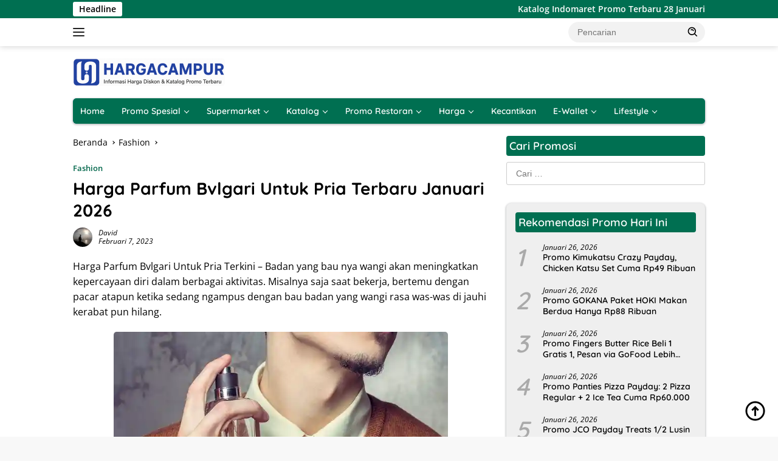

--- FILE ---
content_type: text/html; charset=UTF-8
request_url: https://hargacampur.com/harga-parfum-bvlgari-untuk-pria/
body_size: 46321
content:
      
<!doctype html>      
<html lang="id" prefix="og: https://ogp.me/ns#">      
<head><meta charset="UTF-8"><script>if(navigator.userAgent.match(/MSIE|Internet Explorer/i)||navigator.userAgent.match(/Trident\/7\..*?rv:11/i)){var href=document.location.href;if(!href.match(/[?&]nowprocket/)){if(href.indexOf("?")==-1){if(href.indexOf("#")==-1){document.location.href=href+"?nowprocket=1"}else{document.location.href=href.replace("#","?nowprocket=1#")}}else{if(href.indexOf("#")==-1){document.location.href=href+"&nowprocket=1"}else{document.location.href=href.replace("#","&nowprocket=1#")}}}}</script><script>(()=>{class RocketLazyLoadScripts{constructor(){this.v="2.0.4",this.userEvents=["keydown","keyup","mousedown","mouseup","mousemove","mouseover","mouseout","touchmove","touchstart","touchend","touchcancel","wheel","click","dblclick","input"],this.attributeEvents=["onblur","onclick","oncontextmenu","ondblclick","onfocus","onmousedown","onmouseenter","onmouseleave","onmousemove","onmouseout","onmouseover","onmouseup","onmousewheel","onscroll","onsubmit"]}async t(){this.i(),this.o(),/iP(ad|hone)/.test(navigator.userAgent)&&this.h(),this.u(),this.l(this),this.m(),this.k(this),this.p(this),this._(),await Promise.all([this.R(),this.L()]),this.lastBreath=Date.now(),this.S(this),this.P(),this.D(),this.O(),this.M(),await this.C(this.delayedScripts.normal),await this.C(this.delayedScripts.defer),await this.C(this.delayedScripts.async),await this.T(),await this.F(),await this.j(),await this.A(),window.dispatchEvent(new Event("rocket-allScriptsLoaded")),this.everythingLoaded=!0,this.lastTouchEnd&&await new Promise(t=>setTimeout(t,500-Date.now()+this.lastTouchEnd)),this.I(),this.H(),this.U(),this.W()}i(){this.CSPIssue=sessionStorage.getItem("rocketCSPIssue"),document.addEventListener("securitypolicyviolation",t=>{this.CSPIssue||"script-src-elem"!==t.violatedDirective||"data"!==t.blockedURI||(this.CSPIssue=!0,sessionStorage.setItem("rocketCSPIssue",!0))},{isRocket:!0})}o(){window.addEventListener("pageshow",t=>{this.persisted=t.persisted,this.realWindowLoadedFired=!0},{isRocket:!0}),window.addEventListener("pagehide",()=>{this.onFirstUserAction=null},{isRocket:!0})}h(){let t;function e(e){t=e}window.addEventListener("touchstart",e,{isRocket:!0}),window.addEventListener("touchend",function i(o){o.changedTouches[0]&&t.changedTouches[0]&&Math.abs(o.changedTouches[0].pageX-t.changedTouches[0].pageX)<10&&Math.abs(o.changedTouches[0].pageY-t.changedTouches[0].pageY)<10&&o.timeStamp-t.timeStamp<200&&(window.removeEventListener("touchstart",e,{isRocket:!0}),window.removeEventListener("touchend",i,{isRocket:!0}),"INPUT"===o.target.tagName&&"text"===o.target.type||(o.target.dispatchEvent(new TouchEvent("touchend",{target:o.target,bubbles:!0})),o.target.dispatchEvent(new MouseEvent("mouseover",{target:o.target,bubbles:!0})),o.target.dispatchEvent(new PointerEvent("click",{target:o.target,bubbles:!0,cancelable:!0,detail:1,clientX:o.changedTouches[0].clientX,clientY:o.changedTouches[0].clientY})),event.preventDefault()))},{isRocket:!0})}q(t){this.userActionTriggered||("mousemove"!==t.type||this.firstMousemoveIgnored?"keyup"===t.type||"mouseover"===t.type||"mouseout"===t.type||(this.userActionTriggered=!0,this.onFirstUserAction&&this.onFirstUserAction()):this.firstMousemoveIgnored=!0),"click"===t.type&&t.preventDefault(),t.stopPropagation(),t.stopImmediatePropagation(),"touchstart"===this.lastEvent&&"touchend"===t.type&&(this.lastTouchEnd=Date.now()),"click"===t.type&&(this.lastTouchEnd=0),this.lastEvent=t.type,t.composedPath&&t.composedPath()[0].getRootNode()instanceof ShadowRoot&&(t.rocketTarget=t.composedPath()[0]),this.savedUserEvents.push(t)}u(){this.savedUserEvents=[],this.userEventHandler=this.q.bind(this),this.userEvents.forEach(t=>window.addEventListener(t,this.userEventHandler,{passive:!1,isRocket:!0})),document.addEventListener("visibilitychange",this.userEventHandler,{isRocket:!0})}U(){this.userEvents.forEach(t=>window.removeEventListener(t,this.userEventHandler,{passive:!1,isRocket:!0})),document.removeEventListener("visibilitychange",this.userEventHandler,{isRocket:!0}),this.savedUserEvents.forEach(t=>{(t.rocketTarget||t.target).dispatchEvent(new window[t.constructor.name](t.type,t))})}m(){const t="return false",e=Array.from(this.attributeEvents,t=>"data-rocket-"+t),i="["+this.attributeEvents.join("],[")+"]",o="[data-rocket-"+this.attributeEvents.join("],[data-rocket-")+"]",s=(e,i,o)=>{o&&o!==t&&(e.setAttribute("data-rocket-"+i,o),e["rocket"+i]=new Function("event",o),e.setAttribute(i,t))};new MutationObserver(t=>{for(const n of t)"attributes"===n.type&&(n.attributeName.startsWith("data-rocket-")||this.everythingLoaded?n.attributeName.startsWith("data-rocket-")&&this.everythingLoaded&&this.N(n.target,n.attributeName.substring(12)):s(n.target,n.attributeName,n.target.getAttribute(n.attributeName))),"childList"===n.type&&n.addedNodes.forEach(t=>{if(t.nodeType===Node.ELEMENT_NODE)if(this.everythingLoaded)for(const i of[t,...t.querySelectorAll(o)])for(const t of i.getAttributeNames())e.includes(t)&&this.N(i,t.substring(12));else for(const e of[t,...t.querySelectorAll(i)])for(const t of e.getAttributeNames())this.attributeEvents.includes(t)&&s(e,t,e.getAttribute(t))})}).observe(document,{subtree:!0,childList:!0,attributeFilter:[...this.attributeEvents,...e]})}I(){this.attributeEvents.forEach(t=>{document.querySelectorAll("[data-rocket-"+t+"]").forEach(e=>{this.N(e,t)})})}N(t,e){const i=t.getAttribute("data-rocket-"+e);i&&(t.setAttribute(e,i),t.removeAttribute("data-rocket-"+e))}k(t){Object.defineProperty(HTMLElement.prototype,"onclick",{get(){return this.rocketonclick||null},set(e){this.rocketonclick=e,this.setAttribute(t.everythingLoaded?"onclick":"data-rocket-onclick","this.rocketonclick(event)")}})}S(t){function e(e,i){let o=e[i];e[i]=null,Object.defineProperty(e,i,{get:()=>o,set(s){t.everythingLoaded?o=s:e["rocket"+i]=o=s}})}e(document,"onreadystatechange"),e(window,"onload"),e(window,"onpageshow");try{Object.defineProperty(document,"readyState",{get:()=>t.rocketReadyState,set(e){t.rocketReadyState=e},configurable:!0}),document.readyState="loading"}catch(t){console.log("WPRocket DJE readyState conflict, bypassing")}}l(t){this.originalAddEventListener=EventTarget.prototype.addEventListener,this.originalRemoveEventListener=EventTarget.prototype.removeEventListener,this.savedEventListeners=[],EventTarget.prototype.addEventListener=function(e,i,o){o&&o.isRocket||!t.B(e,this)&&!t.userEvents.includes(e)||t.B(e,this)&&!t.userActionTriggered||e.startsWith("rocket-")||t.everythingLoaded?t.originalAddEventListener.call(this,e,i,o):(t.savedEventListeners.push({target:this,remove:!1,type:e,func:i,options:o}),"mouseenter"!==e&&"mouseleave"!==e||t.originalAddEventListener.call(this,e,t.savedUserEvents.push,o))},EventTarget.prototype.removeEventListener=function(e,i,o){o&&o.isRocket||!t.B(e,this)&&!t.userEvents.includes(e)||t.B(e,this)&&!t.userActionTriggered||e.startsWith("rocket-")||t.everythingLoaded?t.originalRemoveEventListener.call(this,e,i,o):t.savedEventListeners.push({target:this,remove:!0,type:e,func:i,options:o})}}J(t,e){this.savedEventListeners=this.savedEventListeners.filter(i=>{let o=i.type,s=i.target||window;return e!==o||t!==s||(this.B(o,s)&&(i.type="rocket-"+o),this.$(i),!1)})}H(){EventTarget.prototype.addEventListener=this.originalAddEventListener,EventTarget.prototype.removeEventListener=this.originalRemoveEventListener,this.savedEventListeners.forEach(t=>this.$(t))}$(t){t.remove?this.originalRemoveEventListener.call(t.target,t.type,t.func,t.options):this.originalAddEventListener.call(t.target,t.type,t.func,t.options)}p(t){let e;function i(e){return t.everythingLoaded?e:e.split(" ").map(t=>"load"===t||t.startsWith("load.")?"rocket-jquery-load":t).join(" ")}function o(o){function s(e){const s=o.fn[e];o.fn[e]=o.fn.init.prototype[e]=function(){return this[0]===window&&t.userActionTriggered&&("string"==typeof arguments[0]||arguments[0]instanceof String?arguments[0]=i(arguments[0]):"object"==typeof arguments[0]&&Object.keys(arguments[0]).forEach(t=>{const e=arguments[0][t];delete arguments[0][t],arguments[0][i(t)]=e})),s.apply(this,arguments),this}}if(o&&o.fn&&!t.allJQueries.includes(o)){const e={DOMContentLoaded:[],"rocket-DOMContentLoaded":[]};for(const t in e)document.addEventListener(t,()=>{e[t].forEach(t=>t())},{isRocket:!0});o.fn.ready=o.fn.init.prototype.ready=function(i){function s(){parseInt(o.fn.jquery)>2?setTimeout(()=>i.bind(document)(o)):i.bind(document)(o)}return"function"==typeof i&&(t.realDomReadyFired?!t.userActionTriggered||t.fauxDomReadyFired?s():e["rocket-DOMContentLoaded"].push(s):e.DOMContentLoaded.push(s)),o([])},s("on"),s("one"),s("off"),t.allJQueries.push(o)}e=o}t.allJQueries=[],o(window.jQuery),Object.defineProperty(window,"jQuery",{get:()=>e,set(t){o(t)}})}P(){const t=new Map;document.write=document.writeln=function(e){const i=document.currentScript,o=document.createRange(),s=i.parentElement;let n=t.get(i);void 0===n&&(n=i.nextSibling,t.set(i,n));const c=document.createDocumentFragment();o.setStart(c,0),c.appendChild(o.createContextualFragment(e)),s.insertBefore(c,n)}}async R(){return new Promise(t=>{this.userActionTriggered?t():this.onFirstUserAction=t})}async L(){return new Promise(t=>{document.addEventListener("DOMContentLoaded",()=>{this.realDomReadyFired=!0,t()},{isRocket:!0})})}async j(){return this.realWindowLoadedFired?Promise.resolve():new Promise(t=>{window.addEventListener("load",t,{isRocket:!0})})}M(){this.pendingScripts=[];this.scriptsMutationObserver=new MutationObserver(t=>{for(const e of t)e.addedNodes.forEach(t=>{"SCRIPT"!==t.tagName||t.noModule||t.isWPRocket||this.pendingScripts.push({script:t,promise:new Promise(e=>{const i=()=>{const i=this.pendingScripts.findIndex(e=>e.script===t);i>=0&&this.pendingScripts.splice(i,1),e()};t.addEventListener("load",i,{isRocket:!0}),t.addEventListener("error",i,{isRocket:!0}),setTimeout(i,1e3)})})})}),this.scriptsMutationObserver.observe(document,{childList:!0,subtree:!0})}async F(){await this.X(),this.pendingScripts.length?(await this.pendingScripts[0].promise,await this.F()):this.scriptsMutationObserver.disconnect()}D(){this.delayedScripts={normal:[],async:[],defer:[]},document.querySelectorAll("script[type$=rocketlazyloadscript]").forEach(t=>{t.hasAttribute("data-rocket-src")?t.hasAttribute("async")&&!1!==t.async?this.delayedScripts.async.push(t):t.hasAttribute("defer")&&!1!==t.defer||"module"===t.getAttribute("data-rocket-type")?this.delayedScripts.defer.push(t):this.delayedScripts.normal.push(t):this.delayedScripts.normal.push(t)})}async _(){await this.L();let t=[];document.querySelectorAll("script[type$=rocketlazyloadscript][data-rocket-src]").forEach(e=>{let i=e.getAttribute("data-rocket-src");if(i&&!i.startsWith("data:")){i.startsWith("//")&&(i=location.protocol+i);try{const o=new URL(i).origin;o!==location.origin&&t.push({src:o,crossOrigin:e.crossOrigin||"module"===e.getAttribute("data-rocket-type")})}catch(t){}}}),t=[...new Map(t.map(t=>[JSON.stringify(t),t])).values()],this.Y(t,"preconnect")}async G(t){if(await this.K(),!0!==t.noModule||!("noModule"in HTMLScriptElement.prototype))return new Promise(e=>{let i;function o(){(i||t).setAttribute("data-rocket-status","executed"),e()}try{if(navigator.userAgent.includes("Firefox/")||""===navigator.vendor||this.CSPIssue)i=document.createElement("script"),[...t.attributes].forEach(t=>{let e=t.nodeName;"type"!==e&&("data-rocket-type"===e&&(e="type"),"data-rocket-src"===e&&(e="src"),i.setAttribute(e,t.nodeValue))}),t.text&&(i.text=t.text),t.nonce&&(i.nonce=t.nonce),i.hasAttribute("src")?(i.addEventListener("load",o,{isRocket:!0}),i.addEventListener("error",()=>{i.setAttribute("data-rocket-status","failed-network"),e()},{isRocket:!0}),setTimeout(()=>{i.isConnected||e()},1)):(i.text=t.text,o()),i.isWPRocket=!0,t.parentNode.replaceChild(i,t);else{const i=t.getAttribute("data-rocket-type"),s=t.getAttribute("data-rocket-src");i?(t.type=i,t.removeAttribute("data-rocket-type")):t.removeAttribute("type"),t.addEventListener("load",o,{isRocket:!0}),t.addEventListener("error",i=>{this.CSPIssue&&i.target.src.startsWith("data:")?(console.log("WPRocket: CSP fallback activated"),t.removeAttribute("src"),this.G(t).then(e)):(t.setAttribute("data-rocket-status","failed-network"),e())},{isRocket:!0}),s?(t.fetchPriority="high",t.removeAttribute("data-rocket-src"),t.src=s):t.src="data:text/javascript;base64,"+window.btoa(unescape(encodeURIComponent(t.text)))}}catch(i){t.setAttribute("data-rocket-status","failed-transform"),e()}});t.setAttribute("data-rocket-status","skipped")}async C(t){const e=t.shift();return e?(e.isConnected&&await this.G(e),this.C(t)):Promise.resolve()}O(){this.Y([...this.delayedScripts.normal,...this.delayedScripts.defer,...this.delayedScripts.async],"preload")}Y(t,e){this.trash=this.trash||[];let i=!0;var o=document.createDocumentFragment();t.forEach(t=>{const s=t.getAttribute&&t.getAttribute("data-rocket-src")||t.src;if(s&&!s.startsWith("data:")){const n=document.createElement("link");n.href=s,n.rel=e,"preconnect"!==e&&(n.as="script",n.fetchPriority=i?"high":"low"),t.getAttribute&&"module"===t.getAttribute("data-rocket-type")&&(n.crossOrigin=!0),t.crossOrigin&&(n.crossOrigin=t.crossOrigin),t.integrity&&(n.integrity=t.integrity),t.nonce&&(n.nonce=t.nonce),o.appendChild(n),this.trash.push(n),i=!1}}),document.head.appendChild(o)}W(){this.trash.forEach(t=>t.remove())}async T(){try{document.readyState="interactive"}catch(t){}this.fauxDomReadyFired=!0;try{await this.K(),this.J(document,"readystatechange"),document.dispatchEvent(new Event("rocket-readystatechange")),await this.K(),document.rocketonreadystatechange&&document.rocketonreadystatechange(),await this.K(),this.J(document,"DOMContentLoaded"),document.dispatchEvent(new Event("rocket-DOMContentLoaded")),await this.K(),this.J(window,"DOMContentLoaded"),window.dispatchEvent(new Event("rocket-DOMContentLoaded"))}catch(t){console.error(t)}}async A(){try{document.readyState="complete"}catch(t){}try{await this.K(),this.J(document,"readystatechange"),document.dispatchEvent(new Event("rocket-readystatechange")),await this.K(),document.rocketonreadystatechange&&document.rocketonreadystatechange(),await this.K(),this.J(window,"load"),window.dispatchEvent(new Event("rocket-load")),await this.K(),window.rocketonload&&window.rocketonload(),await this.K(),this.allJQueries.forEach(t=>t(window).trigger("rocket-jquery-load")),await this.K(),this.J(window,"pageshow");const t=new Event("rocket-pageshow");t.persisted=this.persisted,window.dispatchEvent(t),await this.K(),window.rocketonpageshow&&window.rocketonpageshow({persisted:this.persisted})}catch(t){console.error(t)}}async K(){Date.now()-this.lastBreath>45&&(await this.X(),this.lastBreath=Date.now())}async X(){return document.hidden?new Promise(t=>setTimeout(t)):new Promise(t=>requestAnimationFrame(t))}B(t,e){return e===document&&"readystatechange"===t||(e===document&&"DOMContentLoaded"===t||(e===window&&"DOMContentLoaded"===t||(e===window&&"load"===t||e===window&&"pageshow"===t)))}static run(){(new RocketLazyLoadScripts).t()}}RocketLazyLoadScripts.run()})();</script>      
	      
	<meta name="viewport" content="width=device-width, initial-scale=1">      
	<link rel="profile" href="https://gmpg.org/xfn/11">      
	<link rel="dns-prefetch" href="//adservice.google.co.id" /><link rel="dns-prefetch" href="//fonts.gstatic.com" /><link rel="dns-prefetch" href="//fundingchoicesmessages.google.com" /><link rel="dns-prefetch" href="//googleads.g.doubleclick.net" /><link rel="dns-prefetch" href="//mts0.google.com" /><link rel="dns-prefetch" href="//pagead2.googlesyndication.com" /><link rel="dns-prefetch" href="//partner.googleadservices.com" /><link rel="dns-prefetch" href="//stats.g.doubleclick.net" /><link rel="dns-prefetch" href="//tpc.googlesyndication.com" /><link rel="dns-prefetch" href="//www.google-analytics.com" /><link rel="dns-prefetch" href="//www.google.co.id" /><link rel="dns-prefetch" href="//www.google.com" /><link rel="dns-prefetch" href="//www.googletagmanager.com" /><link rel="dns-prefetch" href="//www.gstatic.com" /><link rel="dns-prefetch" href="//www.googletagservices.com" /><link rel="dns-prefetch" href="//c0.wp.com" /><link rel="dns-prefetch" href="//i0.wp.com" /><link rel="dns-prefetch" href="//widgets.wp.com" /><link rel="dns-prefetch" href="//s0.wp.com" /><link rel="dns-prefetch" href="//0.gravatar.com" /><link rel="dns-prefetch" href="//1.gravatar.com" /><link rel="dns-prefetch" href="//2.gravatar.com" />      
      
	<style></style>

<!-- Optimasi Mesin Pencari oleh Rank Math PRO - https://rankmath.com/ -->
<title>Harga Parfum Bvlgari Untuk Pria Terbaru Januari 2026</title>
<style id="wpr-usedcss">img:is([sizes=auto i],[sizes^="auto," i]){contain-intrinsic-size:3000px 1500px}img.emoji{display:inline!important;border:none!important;box-shadow:none!important;height:1em!important;width:1em!important;margin:0 .07em!important;vertical-align:-.1em!important;background:0 0!important;padding:0!important}:root{--wp-block-synced-color:#7a00df;--wp-block-synced-color--rgb:122,0,223;--wp-bound-block-color:var(--wp-block-synced-color);--wp-editor-canvas-background:#ddd;--wp-admin-theme-color:#007cba;--wp-admin-theme-color--rgb:0,124,186;--wp-admin-theme-color-darker-10:#006ba1;--wp-admin-theme-color-darker-10--rgb:0,107,160.5;--wp-admin-theme-color-darker-20:#005a87;--wp-admin-theme-color-darker-20--rgb:0,90,135;--wp-admin-border-width-focus:2px}@media (min-resolution:192dpi){:root{--wp-admin-border-width-focus:1.5px}}:root{--wp--preset--font-size--normal:16px;--wp--preset--font-size--huge:42px}.aligncenter{clear:both}.screen-reader-text{border:0;clip-path:inset(50%);height:1px;margin:-1px;overflow:hidden;padding:0;position:absolute;width:1px;word-wrap:normal!important}.screen-reader-text:focus{background-color:#ddd;clip-path:none;color:#444;display:block;font-size:1em;height:auto;left:5px;line-height:normal;padding:15px 23px 14px;text-decoration:none;top:5px;width:auto;z-index:100000}html :where(.has-border-color){border-style:solid}html :where([style*=border-top-color]){border-top-style:solid}html :where([style*=border-right-color]){border-right-style:solid}html :where([style*=border-bottom-color]){border-bottom-style:solid}html :where([style*=border-left-color]){border-left-style:solid}html :where([style*=border-width]){border-style:solid}html :where([style*=border-top-width]){border-top-style:solid}html :where([style*=border-right-width]){border-right-style:solid}html :where([style*=border-bottom-width]){border-bottom-style:solid}html :where([style*=border-left-width]){border-left-style:solid}html :where(img[class*=wp-image-]){height:auto;max-width:100%}:where(figure){margin:0 0 1em}html :where(.is-position-sticky){--wp-admin--admin-bar--position-offset:var(--wp-admin--admin-bar--height,0px)}@media screen and (max-width:600px){html :where(.is-position-sticky){--wp-admin--admin-bar--position-offset:0px}}:root{--wp--preset--aspect-ratio--square:1;--wp--preset--aspect-ratio--4-3:4/3;--wp--preset--aspect-ratio--3-4:3/4;--wp--preset--aspect-ratio--3-2:3/2;--wp--preset--aspect-ratio--2-3:2/3;--wp--preset--aspect-ratio--16-9:16/9;--wp--preset--aspect-ratio--9-16:9/16;--wp--preset--color--black:#000000;--wp--preset--color--cyan-bluish-gray:#abb8c3;--wp--preset--color--white:#ffffff;--wp--preset--color--pale-pink:#f78da7;--wp--preset--color--vivid-red:#cf2e2e;--wp--preset--color--luminous-vivid-orange:#ff6900;--wp--preset--color--luminous-vivid-amber:#fcb900;--wp--preset--color--light-green-cyan:#7bdcb5;--wp--preset--color--vivid-green-cyan:#00d084;--wp--preset--color--pale-cyan-blue:#8ed1fc;--wp--preset--color--vivid-cyan-blue:#0693e3;--wp--preset--color--vivid-purple:#9b51e0;--wp--preset--gradient--vivid-cyan-blue-to-vivid-purple:linear-gradient(135deg,rgb(6, 147, 227) 0%,rgb(155, 81, 224) 100%);--wp--preset--gradient--light-green-cyan-to-vivid-green-cyan:linear-gradient(135deg,rgb(122, 220, 180) 0%,rgb(0, 208, 130) 100%);--wp--preset--gradient--luminous-vivid-amber-to-luminous-vivid-orange:linear-gradient(135deg,rgb(252, 185, 0) 0%,rgb(255, 105, 0) 100%);--wp--preset--gradient--luminous-vivid-orange-to-vivid-red:linear-gradient(135deg,rgb(255, 105, 0) 0%,rgb(207, 46, 46) 100%);--wp--preset--gradient--very-light-gray-to-cyan-bluish-gray:linear-gradient(135deg,rgb(238, 238, 238) 0%,rgb(169, 184, 195) 100%);--wp--preset--gradient--cool-to-warm-spectrum:linear-gradient(135deg,rgb(74, 234, 220) 0%,rgb(151, 120, 209) 20%,rgb(207, 42, 186) 40%,rgb(238, 44, 130) 60%,rgb(251, 105, 98) 80%,rgb(254, 248, 76) 100%);--wp--preset--gradient--blush-light-purple:linear-gradient(135deg,rgb(255, 206, 236) 0%,rgb(152, 150, 240) 100%);--wp--preset--gradient--blush-bordeaux:linear-gradient(135deg,rgb(254, 205, 165) 0%,rgb(254, 45, 45) 50%,rgb(107, 0, 62) 100%);--wp--preset--gradient--luminous-dusk:linear-gradient(135deg,rgb(255, 203, 112) 0%,rgb(199, 81, 192) 50%,rgb(65, 88, 208) 100%);--wp--preset--gradient--pale-ocean:linear-gradient(135deg,rgb(255, 245, 203) 0%,rgb(182, 227, 212) 50%,rgb(51, 167, 181) 100%);--wp--preset--gradient--electric-grass:linear-gradient(135deg,rgb(202, 248, 128) 0%,rgb(113, 206, 126) 100%);--wp--preset--gradient--midnight:linear-gradient(135deg,rgb(2, 3, 129) 0%,rgb(40, 116, 252) 100%);--wp--preset--font-size--small:13px;--wp--preset--font-size--medium:20px;--wp--preset--font-size--large:36px;--wp--preset--font-size--x-large:42px;--wp--preset--spacing--20:0.44rem;--wp--preset--spacing--30:0.67rem;--wp--preset--spacing--40:1rem;--wp--preset--spacing--50:1.5rem;--wp--preset--spacing--60:2.25rem;--wp--preset--spacing--70:3.38rem;--wp--preset--spacing--80:5.06rem;--wp--preset--shadow--natural:6px 6px 9px rgba(0, 0, 0, .2);--wp--preset--shadow--deep:12px 12px 50px rgba(0, 0, 0, .4);--wp--preset--shadow--sharp:6px 6px 0px rgba(0, 0, 0, .2);--wp--preset--shadow--outlined:6px 6px 0px -3px rgb(255, 255, 255),6px 6px rgb(0, 0, 0);--wp--preset--shadow--crisp:6px 6px 0px rgb(0, 0, 0)}:where(.is-layout-flex){gap:.5em}:where(.is-layout-grid){gap:.5em}:where(.wp-block-columns.is-layout-flex){gap:2em}:where(.wp-block-columns.is-layout-grid){gap:2em}:where(.wp-block-post-template.is-layout-flex){gap:1.25em}:where(.wp-block-post-template.is-layout-grid){gap:1.25em}@font-face{font-family:'Open Sans';font-style:italic;font-weight:400;font-stretch:100%;font-display:swap;src:url(https://hargacampur.com/wp-content/cache/fonts/1/google-fonts/fonts/s/opensans/v44/memQYaGs126MiZpBA-UFUIcVXSCEkx2cmqvXlWq8tWZ0Pw86hd0Rk8ZkWVAewA.woff2) format('woff2');unicode-range:U+0000-00FF,U+0131,U+0152-0153,U+02BB-02BC,U+02C6,U+02DA,U+02DC,U+0304,U+0308,U+0329,U+2000-206F,U+20AC,U+2122,U+2191,U+2193,U+2212,U+2215,U+FEFF,U+FFFD}@font-face{font-family:'Open Sans';font-style:normal;font-weight:400;font-stretch:100%;font-display:swap;src:url(https://hargacampur.com/wp-content/cache/fonts/1/google-fonts/fonts/s/opensans/v44/memvYaGs126MiZpBA-UvWbX2vVnXBbObj2OVTS-muw.woff2) format('woff2');unicode-range:U+0000-00FF,U+0131,U+0152-0153,U+02BB-02BC,U+02C6,U+02DA,U+02DC,U+0304,U+0308,U+0329,U+2000-206F,U+20AC,U+2122,U+2191,U+2193,U+2212,U+2215,U+FEFF,U+FFFD}@font-face{font-family:'Open Sans';font-style:normal;font-weight:600;font-stretch:100%;font-display:swap;src:url(https://hargacampur.com/wp-content/cache/fonts/1/google-fonts/fonts/s/opensans/v44/memvYaGs126MiZpBA-UvWbX2vVnXBbObj2OVTS-muw.woff2) format('woff2');unicode-range:U+0000-00FF,U+0131,U+0152-0153,U+02BB-02BC,U+02C6,U+02DA,U+02DC,U+0304,U+0308,U+0329,U+2000-206F,U+20AC,U+2122,U+2191,U+2193,U+2212,U+2215,U+FEFF,U+FFFD}@font-face{font-family:Quicksand;font-style:normal;font-weight:600;font-display:swap;src:url(https://hargacampur.com/wp-content/cache/fonts/1/google-fonts/fonts/s/quicksand/v37/6xKtdSZaM9iE8KbpRA_hK1QN.woff2) format('woff2');unicode-range:U+0000-00FF,U+0131,U+0152-0153,U+02BB-02BC,U+02C6,U+02DA,U+02DC,U+0304,U+0308,U+0329,U+2000-206F,U+20AC,U+2122,U+2191,U+2193,U+2212,U+2215,U+FEFF,U+FFFD}@font-face{font-family:Quicksand;font-style:normal;font-weight:700;font-display:swap;src:url(https://hargacampur.com/wp-content/cache/fonts/1/google-fonts/fonts/s/quicksand/v37/6xKtdSZaM9iE8KbpRA_hK1QN.woff2) format('woff2');unicode-range:U+0000-00FF,U+0131,U+0152-0153,U+02BB-02BC,U+02C6,U+02DA,U+02DC,U+0304,U+0308,U+0329,U+2000-206F,U+20AC,U+2122,U+2191,U+2193,U+2212,U+2215,U+FEFF,U+FFFD}body{--font-reguler:400;--font-bold:600;--background-color:#f8f8f8;--scheme-color:#D32F2F;--secondscheme-color:#43A047;--bigheadline-color:#f1c40f;--main-color:#000000;--link-color-body:#000000;--hoverlink-color-body:#D32F2F;--border-color:#dddddd;--header-bgcolor:#ffffff;--topnav-color:#222222;--mainmenu-bgcolor:#D32F2F;--mainmenu-color:#ffffff;--mainmenu-hovercolor:#f1c40f;--secondmenu-bgcolor:#E53935;--secondmenu-color:#000000;--secondmenu-hovercolor:#D32F2F;--content-bgcolor:#ffffff;--content-greycolor:#888888;--button-bgcolor:#43A047;--button-color:#ffffff;--footer-bgcolor:#f0f0f0;--footer-color:#888888;--footer-linkcolor:#888888;--footer-hover-linkcolor:#888888;--greybody-bgcolor:#efefef;--rgbacolor:var( --rgbacolor, rgba(0,0,0,0.05));--btn-prev:url('data:image/svg+xml,%3Csvg%20xmlns%3D%22http%3A%2F%2Fwww.w3.org%2F2000%2Fsvg%22%20xmlns%3Axlink%3D%22http%3A%2F%2Fwww.w3.org%2F1999%2Fxlink%22%20width%3D%221em%22%20height%3D%221em%22%20preserveAspectRatio%3D%22xMidYMid%20meet%22%20viewBox%3D%220%200%2024%2024%22%3E%3Cg%20fill%3D%22none%22%20stroke%3D%22%23111%22%20stroke-width%3D%222%22%20stroke-linecap%3D%22round%22%20stroke-linejoin%3D%22round%22%3E%3Cpath%20d%3D%22M19%2012H5%22%2F%3E%3Cpath%20d%3D%22M12%2019l-7-7l7-7%22%2F%3E%3C%2Fg%3E%3C%2Fsvg%3E');--btn-next:url('data:image/svg+xml,%3Csvg%20xmlns%3D%22http%3A%2F%2Fwww.w3.org%2F2000%2Fsvg%22%20xmlns%3Axlink%3D%22http%3A%2F%2Fwww.w3.org%2F1999%2Fxlink%22%20width%3D%221em%22%20height%3D%221em%22%20preserveAspectRatio%3D%22xMidYMid%20meet%22%20viewBox%3D%220%200%2024%2024%22%3E%3Cg%20fill%3D%22none%22%20stroke%3D%22%23111%22%20stroke-width%3D%222%22%20stroke-linecap%3D%22round%22%20stroke-linejoin%3D%22round%22%3E%3Cpath%20d%3D%22M5%2012h14%22%2F%3E%3Cpath%20d%3D%22M12%205l7%207l-7%207%22%2F%3E%3C%2Fg%3E%3C%2Fsvg%3E')}html{line-height:1.15}body{margin:0}main{display:block}h1{font-size:2em;margin:.67em 0}hr{box-sizing:content-box;height:0;overflow:visible}pre{font-family:monospace,monospace;font-size:1em}a{background-color:transparent}abbr[title]{border-bottom:none;text-decoration:underline dotted}strong{font-weight:var(--font-bold,700)}code,kbd,samp{font-family:monospace,monospace;font-size:1em}small{font-size:80%}sub,sup{font-size:75%;line-height:0;position:relative;vertical-align:baseline}sub{bottom:-.25em}sup{top:-.5em}img{border-style:none}button,input,optgroup,select,textarea{font-family:inherit;font-size:100%;line-height:1.15;margin:0}button,input{overflow:visible}button,select{text-transform:none}[type=button],[type=reset],[type=submit],button{-webkit-appearance:button}[type=button]::-moz-focus-inner,[type=reset]::-moz-focus-inner,[type=submit]::-moz-focus-inner,button::-moz-focus-inner{border-style:none;padding:0}[type=button]:-moz-focusring,[type=reset]:-moz-focusring,[type=submit]:-moz-focusring,button:-moz-focusring{outline:ButtonText dotted 1px}fieldset{padding:.35em .75em .625em}legend{box-sizing:border-box;color:inherit;display:table;max-width:100%;padding:0;white-space:normal}progress{vertical-align:baseline}textarea{overflow:auto}[type=checkbox],[type=radio]{box-sizing:border-box;padding:0}[type=number]::-webkit-inner-spin-button,[type=number]::-webkit-outer-spin-button{height:auto}[type=search]{-webkit-appearance:textfield;outline-offset:-2px}[type=search]::-webkit-search-decoration{-webkit-appearance:none}::-webkit-file-upload-button{-webkit-appearance:button;font:inherit}details{display:block}summary{display:list-item}template{display:none}[hidden]{display:none}.tns-outer{padding:0!important}.tns-outer [hidden]{display:none!important}.tns-outer [aria-controls],.tns-outer [data-action]{cursor:pointer}.tns-slider{-webkit-transition:none;-moz-transition:none;transition:all 0s}.tns-slider>.tns-item{-webkit-box-sizing:border-box;-moz-box-sizing:border-box;box-sizing:border-box}.tns-horizontal.tns-subpixel{white-space:nowrap}.tns-horizontal.tns-subpixel>.tns-item{display:inline-block;vertical-align:top;white-space:normal}.tns-horizontal.tns-no-subpixel:after{content:'';display:table;clear:both}.tns-horizontal.tns-no-subpixel>.tns-item{float:left}.tns-horizontal.tns-carousel.tns-no-subpixel>.tns-item{margin-right:-100%}.tns-no-calc{position:relative;left:0}.tns-gallery{position:relative;left:0;min-height:1px}.tns-gallery>.tns-item{position:absolute;left:-100%;-webkit-transition:transform,opacity;-moz-transition:transform,opacity;transition:transform 0s,opacity 0s}.tns-gallery>.tns-slide-active{position:relative;left:auto!important}.tns-gallery>.tns-moving{-webkit-transition:.25s;-moz-transition:.25s;transition:all .25s}.tns-autowidth{display:inline-block}.tns-lazy-img{-webkit-transition:opacity .6s;-moz-transition:opacity .6s;transition:opacity .6s;opacity:.6}.tns-lazy-img.tns-complete{opacity:1}.tns-ah{-webkit-transition:height;-moz-transition:height;transition:height 0s}.tns-ovh{overflow:hidden}.tns-visually-hidden{position:absolute;left:-10000em}.tns-transparent{opacity:0;visibility:hidden}.tns-fadeIn{opacity:1;z-index:0}.tns-fadeOut,.tns-normal{opacity:0;z-index:-1}.tns-vpfix{white-space:nowrap}.tns-vpfix>div,.tns-vpfix>li{display:inline-block}.tns-t-subp2{margin:0 auto;width:310px;position:relative;height:10px;overflow:hidden}.tns-t-ct{width:2333.3333333%;width:-webkit-calc(100% * 70 / 3);width:-moz-calc(100% * 70 / 3);width:calc(100% * 70 / 3);position:absolute;right:0}.tns-t-ct:after{content:'';display:table;clear:both}.tns-t-ct>div{width:1.4285714%;width:-webkit-calc(100% / 70);width:-moz-calc(100% / 70);width:calc(100% / 70);height:10px;float:left}.sidr{display:block;position:fixed;top:0;padding-bottom:60px;max-width:300px;width:100%;height:100%;z-index:9999999;overflow-y:scroll;background-color:var(--content-bgcolor,#fff);box-shadow:0 0 32px rgba(0,0,0,.2)}.sidr .sidr-inner{padding:0}.sidr .sidr-inner>p{margin-left:15px;margin-right:15px}.sidr.sidr-left{left:-100%;right:auto}.sidr ul{list-style:none;margin:0;padding:0}.sidr ul li{width:100%;display:block;list-style:none;padding:0;margin:0}.sidr ul li>a:hover{background-color:var(--rgbacolor,rgba(0,0,0,.05))}.sidr ul li.sidr-class-menu-item-has-children>a:hover{background-color:transparent!important}.sidr ul li a{padding:7px 25px;display:block;position:relative;font-size:16px;line-height:20px;text-decoration:none}.sidr ul li ul{border-bottom:0;margin:0}.sidr ul li.sidr-class-menu-item-has-children{border-bottom:1px solid var(--border-color,#ddd);width:100%!important;margin-bottom:10px;padding-top:10px;padding-bottom:10px}.sidr ul li.sidr-class-menu-item-has-children>a{cursor:default;font-size:16px}.sidr ul li ul li a{font-size:14px}.sidr form{margin:0 15px}.sidr label{font-size:13px}.sidr input[type=search],.sidr input[type=text]{width:100%;margin:10px 0;display:block;clear:both}.sidr-class-gmr-logo-wrap{display:flex;justify-content:space-between;align-items:center;padding:8px 25px;margin-bottom:10px;border-bottom:1px solid var(--border-color,#ddd);height:56px}.sidr-class-gmr-logo-wrap a.sidr-class-logolink img{max-height:34px;display:inline-block;max-width:100%;width:100%}.sidr-class-close-topnavmenu-wrap svg{font-size:28px;text-align:right;vertical-align:-.25em!important;color:var(--topnav-color,#222)}.gmr-sidemenu{display:none!important}*,::after,::before{box-sizing:border-box}html{box-sizing:border-box}body,button,input,optgroup,select,textarea{word-wrap:break-word;text-rendering:optimizeLegibility;-webkit-font-smoothing:antialiased;font-family:sans-serif;line-height:1.6;font-size:14px}h1,h2,h3,h4,h5,h6{clear:both;margin-top:0;margin-bottom:10px;line-height:1.3;hyphens:auto}h1{font-size:24px}h2{font-size:22px}h3{font-size:20px}h4{font-size:18px}h5{font-size:17px}h6{font-size:16px}p{margin-top:0;margin-bottom:20px;word-wrap:break-word}fieldset{border:1px solid var(--border-color,#ddd);margin:0 0 20px;border-radius:3px}legend{color:var(--content-greycolor,#888);padding:0 10px}del{color:inherit;opacity:.5}cite,dfn,em{font-style:italic}cite{font-size:14px}blockquote{margin:0;border-left:4px solid var(--border-color,#ccc);color:var(--content-greycolor,#888);padding-left:1em;font-style:italic}blockquote p{margin-top:0!important}address{margin:0 0 1.5em}pre{background:rgba(0,0,0,.1);font-family:"Courier 10 Pitch",courier,monospace;line-height:1.6;margin-bottom:1.6em;max-width:100%;overflow:auto;padding:1.6em}code,kbd,tt,var{font-family:monaco,consolas,"Andale Mono","DejaVu Sans Mono",monospace}abbr,acronym{border-bottom:1px dotted var(--border-color,#ccc);cursor:help}ins,mark{text-decoration:underline}big{font-size:125%}svg{display:inline-block;height:auto;max-width:100%}object{display:block;height:auto;max-width:100%}body{background-color:var(--background-color,#f8f8f8);color:var(--main-color,#000);font-weight:var(--font-reguler,400)}hr{background-color:var(--border-color,#ccc);border:0;height:1px;margin-bottom:1.5em}ol,ul{margin:0 0 1.5em}ul{list-style:disc}ol{list-style:decimal}li>ol,li>ul{margin-bottom:0;margin-left:0}dt{font-weight:var(--font-bold,700)}dd{margin:0 1.5em 1.5em}iframe,object{max-width:100%}img{vertical-align:middle;height:auto;max-width:100%}figure{margin:1em 0}table{margin:0 0 1.5em;width:100%}table,tr{border:1px solid var(--border-color,#ccc)}a{text-decoration:none;-webkit-tap-highlight-color:transparent;transition:.3s;color:var(--link-color-body,#000)}.entry-content-single a,a:active,a:focus,a:hover{outline:0;color:var(--hoverlink-color-body,#d32f2f)}.entry-content-single a:hover,p a{text-decoration:underline}a.button,button,input.button,input[type=button],input[type=reset],input[type=submit]{transition:.3s;border:none!important;border-radius:3px;padding:8px 15px;cursor:pointer;font-size:14px;background-color:var(--button-bgcolor,#43a047);color:var(--button-color,#fff);overflow:visible;position:relative;outline:0;left:auto;display:inline-block}input[type=color],input[type=datetime],input[type=email],input[type=number],input[type=password],input[type=search],input[type=text],input[type=time],input[type=url],select,textarea{outline:0;font-size:14px;color:var(--content-greycolor,#888);background-color:var(--content-bgcolor,#fff);border:1px solid var(--border-color,#ccc);border-radius:3px;padding:7px 15px}select option{color:var(--content-greycolor,#888);background-color:var(--content-bgcolor,#fff);border:1px solid var(--border-color,#ccc)}select optgroup{border:1px solid var(--border-color,#ccc)}input[type=color]:focus,input[type=datetime]:focus,input[type=email]:focus,input[type=number]:focus,input[type=password]:focus,input[type=search]:focus,input[type=text]:focus,input[type=time]:focus,input[type=url]:focus,select:focus,textarea:focus{color:var(--main-color,#000)}a.button.disabled,a.button:disabled,a.button[disabled],button.disabled,button:disabled,button[disabled],input.disabled,input:disabled,input[disabled]{user-select:none;cursor:not-allowed!important;opacity:.3}select{max-width:100%}textarea{width:100%}.img-cicle{border-radius:50%}.text-center{text-align:center}.list-table{width:100%;display:table;position:relative}.list-flex{display:flex;align-items:center}.row-flex{display:inline-flex;align-items:center}.table-row{display:table-row}.table-cell{display:table-cell;vertical-align:middle;height:100%}.clear{clear:both}.clearfix:after,.clearfix:before,.container:after,.container:before,.row:after,.row:before{content:" ";display:table}.clearfix:after,.container:after,.row:after{clear:both}.pull-right{float:right!important}.pull-left{float:left!important}.site-branding{justify-content:space-between;display:flex;align-items:center;flex-wrap:wrap}@media (max-width:1200px){.gmr-logo{max-width:170px}}@media (max-width:992px){.gmr-logo{width:100%;margin-top:20px;text-align:center}}.gmr-topnavwrap{width:100%;background-color:var(--header-bgcolor,#fff);box-shadow:0 0 10px 0 rgba(0,0,0,.2);z-index:9999;position:sticky;right:0;left:0;top:0;margin:0 auto;transition:all .3s ease}@media (max-width:600px){.gmr-topnavwrap.gmr-table-search{display:none}}.gmr-topnavwrap .row-flex.gmr-navright{margin-left:auto;max-width:720px}.gmr-topnavwrap .row-flex #gmr-responsive-menu,.gmr-topnavwrap .row-flex .gmr-searchform,.gmr-topnavwrap .row-flex.gmr-navright .pull-right{height:34px;margin:6px 0;position:relative;color:var(--topnav-color,#222)}.gmr-topnavwrap .row-flex .gmr-searchform{max-width:330px;display:block}.gmr-topnavwrap .row-flex .gmr-searchform input{outline:0;text-align:left;width:100%;background:0 0;margin:0;height:34px;background-color:var(--rgbacolor,rgba(0,0,0,.05));border:none!important;padding:7px 40px 7px 15px;-webkit-box-sizing:border-box;-moz-box-sizing:border-box;box-sizing:border-box;border-radius:20px}.gmr-topnavwrap .row-flex .gmr-searchform button{position:absolute;right:0;top:0;border:none;cursor:pointer;outline:0;background-color:transparent;padding:5px 10px;border-radius:15px;color:var(--content-greycolor,#888)}.gmr-topnavwrap .row-flex .gmr-searchform button svg{width:20px;height:20px;line-height:20px;vertical-align:-.4em;padding:0}.topnav-button{padding:5px 12px;display:inline-flex;margin:6px 0 6px 10px;text-decoration:none;font-size:13px;line-height:1.7;text-align:center;-webkit-box-sizing:content-box;-moz-box-sizing:content-box;box-sizing:content-box;background-color:var(--rgbacolor,rgba(0,0,0,.05));border-radius:5px}#search-menu-button{padding:5px 0;margin:6px 0 6px 10px;background-color:transparent!important}#search-menu-button svg{height:23px;width:23px;line-height:13px;vertical-align:-.525em;padding:0}.gmr-search-btn{display:none}@media (max-width:992px){.gmr-search-btn{display:inline-block;position:relative}}.gmr-search-btn .search-dropdown{display:none;position:absolute;top:auto;right:0;max-width:300px;width:220px;transition:all .3s;background-color:var(--content-bgcolor,#fff);padding:5px 10px;border-radius:3px;box-shadow:0 0 32px rgba(0,0,0,.2)}.gmr-search-btn .search-dropdown.active{display:block}.container{margin-right:auto;margin-left:auto;padding-left:15px;padding-right:15px}@media (min-width:768px){.container{max-width:728px}}@media (min-width:992px){.container{max-width:952px}}.row{margin-left:-15px;margin-right:-15px;display:flex;flex-wrap:wrap;align-items:flex-start}.col-md-12,.col-md-4,.col-md-8{position:relative;min-height:1px;padding-left:15px;padding-right:15px;width:100%}@media (max-width:992px) and (min-width:500px){.col-md-4.post{flex:0 0 auto;width:50%}}@media (min-width:992px){.col-md-12{flex:0 0 auto;width:100%}.col-md-8{flex:0 0 auto;width:66.66666667%}.col-md-4{flex:0 0 auto;width:33.33333333%}}@media (min-width:1200px){.container{max-width:1070px}.col-md-12{flex:0 0 auto;width:100%}.col-md-8{flex:0 0 auto;width:66.66666667%}.col-md-4{flex:0 0 auto;width:33.33333333%}}.site{margin:0 auto;background-color:var(--content-bgcolor,#fff)}.gmr-top-date{border-right:1px solid var(--border-color);padding-right:20px;display:-webkit-box;-webkit-line-clamp:1;-webkit-box-orient:vertical;overflow:hidden;text-overflow:ellipsis}.page-header{margin-bottom:20px}h3.comment-reply-title,h3.related-text,h3.widget-title{position:relative;font-size:18px;color:var(--scheme-color,#d32f2f);padding-top:15px}h3.comment-reply-title:before,h3.related-text:before,h3.widget-title:before{content:'';border-top:2px solid var(--scheme-color,#f44336);width:50px;position:absolute;display:block;top:-2px}.box-widget h3.widget-title{padding-top:0}.box-widget h3.widget-title:before{border-top:0}h3.related-text{border-top:2px solid var(--border-color,#ccc)}h1.entry-title{font-size:28px;color:var(--scheme-color,#d32f2f)}h2.entry-title{font-size:20px}@media (max-width:500px){h2.entry-title{display:-webkit-box;-webkit-line-clamp:3;-webkit-box-orient:vertical;overflow:hidden;text-overflow:ellipsis}}.site-header{padding:20px 0}.close-topnavmenu-wrap{display:none!important}ul.social-icon{margin:0 auto;padding:0;list-style:none}ul.social-icon>li{vertical-align:middle;display:inline-block;position:relative;margin-left:5px}ul.social-icon>li>a{position:relative;display:block;line-height:20px}ul.social-icon>li svg{height:32px;width:32px;line-height:32px;padding:4px;display:inline-block;vertical-align:middle;border-radius:50%}ul.social-icon>li path{fill:#ffffff}ul.social-icon>li .twitter svg{background-color:#55acee}ul.social-icon>li .facebook svg{background-color:#3c5a99}ul.social-icon>li .pinterest svg{background-color:#bd081c}ul.social-icon>li .instagram svg{background-color:#e4405f}ul.social-icon>li .youtube svg{background-color:#cd201f}ul.social-icon>li .whatsapp svg{background-color:#25d366}ul.social-icon>li .tiktok svg{background-color:#010101}ul.social-icon>li .telegram svg{background-color:#08c}ul.gmr-socialicon-share{margin:0;padding:0}ul.gmr-socialicon-share li{text-align:center;display:inline-block;margin:0 0 0 10px}ul.gmr-socialicon-share li:first-child{margin:0!important}ul.gmr-socialicon-share li a{background-color:var(--rgbacolor,rgba(0,0,0,.05));display:block;width:30px;height:30px;line-height:36px;border-radius:3px}ul.gmr-socialicon-share li svg{font-size:16px;width:16px;height:16px}@media (max-width:480px){.comments-link .text-comment{display:none}}.breadcrumbs{font-size:14px;color:var(--content-greycolor,#888)}.breadcrumbs a{color:var(--content-greycolor,#888)}.breadcrumbs .separator{display:inline-block;position:relative;margin-left:3px;margin-right:3px;margin-top:-2px;top:auto;bottom:auto;vertical-align:middle;content:' ';border-bottom:1px solid var(--content-greycolor,#888);border-right:1px solid var(--content-greycolor,#888);-webkit-transform:rotate(45deg);-ms-transform:rotate(-45deg);transform:rotate(-45deg);height:4px;width:4px}.breadcrumbs .last-cl{display:none!important}.gmr-mainmenu{margin:0;padding:0;display:block;z-index:99;background-color:var(--secondmenu-bgcolor,#e53935);border-radius:6px}#primary-menu{background:#006f51;box-shadow:0 1px 3px 1px #3c40434d;border-radius:6px}.gmr-mainmenu-wrap{position:relative}.gmr-mainmenu ul{list-style:none}.gmr-mainmenu ul,.gmr-mainmenu ul .sub-menu{margin:0 auto;padding:0;z-index:999}.gmr-mainmenu ul>li{display:inline-block;position:relative}.gmr-mainmenu ul .sub-menu li{display:block;position:relative;margin-right:0}.gmr-mainmenu ul>li>a{position:relative;display:block;padding:12px;font-size:14px;line-height:1.3;text-decoration:none!important;color:var(--mainmenu-color,#fff)}.gmr-mainmenu ul .sub-menu>li.menu-item-has-children>a:after,.gmr-mainmenu ul>li.menu-item-has-children>a:after{display:inline-block;position:relative;margin-left:6px;margin-right:3px;margin-top:-3px;top:auto;bottom:auto;vertical-align:middle;content:' ';border-bottom:1px solid var(--mainmenu-color,#fff);border-right:1px solid var(--mainmenu-color,#fff);-webkit-transform-origin:66% 66%;-ms-transform-origin:66% 66%;transform-origin:66% 66%;-webkit-transform:rotate(45deg);-ms-transform:rotate(45deg);transform:rotate(45deg);-webkit-transition:.15s ease-in-out;transition:all .15s ease-in-out;height:6px;width:6px}.gmr-mainmenu ul .sub-menu>li.menu-item-has-children>a:after{margin-left:0;margin-right:0}.gmr-mainmenu ul>li.menu-item-has-children:hover>a:after{border-color:var(--mainmenu-hovercolor,#f1c40f)}.gmr-mainmenu ul .sub-menu>li.menu-item-has-children>a:after{content:' ';border-bottom:1px solid var(--mainmenu-color,#fff);border-right:1px solid var(--mainmenu-color,#fff);-webkit-transform-origin:66% 66%;-ms-transform-origin:66% 66%;transform-origin:66% 66%;-webkit-transform:rotate(-45deg);-ms-transform:rotate(-45deg);transform:rotate(-45deg);height:6px;width:6px;margin-top:-3px;top:auto;bottom:auto;float:right}.gmr-mainmenu ul .sub-menu>li.menu-item-has-children:hover>a:after{-webkit-transform:rotate(135deg);-ms-transform:rotate(135deg);transform:rotate(135deg);border-color:var(--mainmenu-hovercolor,#f1c40f)}.gmr-mainmenu ul .sub-menu{left:0;padding:0;position:absolute;top:120%;width:220px;z-index:999;opacity:0;display:none;background-color:var(--mainmenu-bgcolor,#d32f2f)}.gmr-mainmenu ul .sub-menu ul{left:215px!important;top:0!important}.gmr-mainmenu ul .sub-menu ul:after{border-width:0;margin-left:0}.gmr-mainmenu ul .sub-menu a{display:block;width:100%;line-height:15px;font-size:13px;letter-spacing:0;padding:10px 12px!important;text-align:left;color:var(--mainmenu-color,#fff);text-transform:none!important;-webkit-transition:.25s;-moz-transition:.25s;-ms-transition:.25s;-o-transition:.25s;transition:all .25s ease}.gmr-mainmenu ul .sub-menu>li:hover>a{background-color:rgba(0,0,0,.025)}.gmr-mainmenu ul .sub-menu li{float:none}.gmr-mainmenu ul li:hover>.sub-menu{opacity:1;top:100%;display:block;animation:.5s ease-in-out anim}.gmr-mainmenu ul li:hover>.sub-menu:after{opacity:1;bottom:100%;display:block;animation:.5s ease-in-out anim}.gmr-mainmenu ul .sub-menu li:hover>a{background-color:var(--rgbacolor,rgba(0,0,0,.05))}.gmr-mainmenu ul>li:hover>a{color:var(--mainmenu-hovercolor,#f1c40f);background-color:var(--rgbacolor,rgba(0,0,0,.05))}@keyframes anim{0%{display:none;transform:translateY(20%)}1%{display:block;opacity:0;transform:translateY(20%)}100%{opacity:1;transform:translateY(0)}}#gmr-responsive-menu{height:34px;display:inline-flex;flex-wrap:nowrap;align-items:center;max-width:100px}#gmr-responsive-menu div.ktz-i-wrap{width:27px;height:27px;display:block;position:relative;border-radius:50%}#gmr-responsive-menu span.ktz-i{display:block;position:absolute;height:2px;left:0;background:var(--topnav-color,#222);border-radius:9px;opacity:1;-webkit-transform:rotate(0);-moz-transform:rotate(0);-o-transform:rotate(0);transform:rotate(0);-webkit-transition:.25s ease-in-out;-moz-transition:.25s ease-in-out;-o-transition:.25s ease-in-out;transition:.25s ease-in-out;width:19px}#gmr-responsive-menu span:first-child{top:6px}#gmr-responsive-menu span:nth-child(2){top:12px}#gmr-responsive-menu span:nth-child(3){top:18px}.gmr-logo-mobile{display:none}.gmr-logo-mobile img{max-height:34px;width:auto;display:inline-block;max-width:200px;margin-left:5px}.gmr-table-search{margin-left:10px}@media (max-width:992px){h1.entry-title{font-size:24px}h2.entry-title{font-size:16px}.site-header{padding:0}#gmr-responsive-menu{max-width:36px}.gmr-logo-mobile{display:inline-flex;flex-wrap:nowrap;align-items:center;vertical-align:top;height:34px;margin:6px 0 6px 5px}.gmr-logo,.gmr-mainmenu,.gmr-table-search{display:none}}.gmr-content{position:relative;padding-top:20px;padding-bottom:20px}article{position:relative;display:block;width:100%}.post-thumbnail{position:relative}.page,.post{word-wrap:break-word}.site-main,article.post{margin-bottom:30px}.entry-header-single{margin-top:20px}.content-single header p{color:var(--content-greycolor,#888);line-height:1.5;font-size:16px;font-style:italic}.content-single .post-thumbnail{text-align:center}.content-single .post-thumbnail img{width:100%}.updated:not(.published){display:none}.entry-content{margin:0;display:block;position:relative}.single-wrap{display:flex;justify-content:space-around;align-items:flex-start}@media (max-width:992px){.single-wrap{display:block}}.entry-content-single{margin:0 0 20px;width:100%}.entry-content-single p{margin-top:20px}.meta-content{font-size:12px;line-height:14px;color:var(--content-greycolor,#888);text-transform:capitalize;font-style:italic}.gmr-cf-metacontent{margin-top:10px}.gmr-cf-metacontent span{margin-right:10px;padding-right:10px;border-right:1px solid var(--border-color,#ccc)}.gmr-cf-metacontent span:last-child{border-right:none}.meta-content a{color:var(--content-greycolor,#888)}.gmr-meta-topic{margin-bottom:5px;display:-webkit-box;-webkit-line-clamp:1;-webkit-box-orient:vertical;overflow:hidden;text-overflow:ellipsis}.gmr-meta-topic a{color:var(--secondscheme-color,#43a047)}.comments-link{font-size:13px}.comments-link a{background-color:var(--rgbacolor,rgba(0,0,0,.05));display:inline-block;max-height:30px;padding:4px 15px;border-radius:5px}.comments-link svg path{fill:var(--content-greycolor,#888888)}.comments-link svg{font-size:16px;width:16px;height:16px;margin-right:5px;vertical-align:-.25em}.tags-links{margin-right:4px}.tags-links a{background-color:var(--rgbacolor,rgba(0,0,0,.05));display:inline-block;margin-right:2px;margin-bottom:6px;font-size:14px;line-height:14px;padding:8px 10px}.entry-footer-single{margin-top:20px}.wp-block-image figcaption{color:var(--content-greycolor,#888);font-size:12px;line-height:1.3;text-align:left;margin:.8075em 0}figcaption{line-height:1.3}.screen-reader-text{border:0;clip:rect(1px,1px,1px,1px);clip-path:inset(50%);height:1px;margin:-1px;overflow:hidden;padding:0;position:absolute!important;width:1px;word-wrap:normal!important}.screen-reader-text:focus{background-color:#f1f1f1;box-shadow:0 0 2px 2px rgba(0,0,0,.6);clip:auto!important;clip-path:none;color:#21759b;display:block;font-size:.875rem;font-weight:var(--font-bold,700);height:auto;left:5px;line-height:normal;padding:15px 23px 14px;text-decoration:none;top:5px;width:auto;z-index:100000}#primary[tabindex="-1"]:focus{outline:0}.aligncenter{clear:both;display:block;margin-left:auto;margin-right:auto;margin-bottom:1.5em}.widget{margin:0 0 30px;position:relative}.box-widget{padding:15px;background-color:var(--greybody-bgcolor,#efefef);overflow:hidden;border-radius:8px;box-shadow:0 1px 3px 1px #3c40434d}.widget select{max-width:100%}.widget ul{margin-top:-5px;margin-bottom:-5px;padding-left:0;list-style:none}.widget ul.sub-menu{margin-top:5px;padding-left:20px}.widget li{padding:3px 0}.cat-links-content{border-radius:15px;display:inline-block;font-size:13px}.widget_search input[type=search]{width:100%;display:block}.widget_search input[type=submit]{display:none}.tns-outer{position:relative}.tns-controls button{position:absolute;top:50%;transform:translateY(-50%);left:auto;right:auto;z-index:9;color:var(--main-color,#222d34);padding:5px 10px;font-size:18px;line-height:30px;min-width:40px;border-radius:50%;vertical-align:middle;display:inline-block;background-color:var(--content-bgcolor,#fff);box-shadow:0 3px 6px 0 rgba(51,51,51,.2)}.tns-controls button[data-controls=prev]{left:0}.tns-controls button[data-controls=prev]{background-image:var(--btn-prev);background-repeat:no-repeat;background-position:50% 50%}.tns-controls button[data-controls=next]{right:0}.tns-controls button[data-controls=next]{background-image:var(--btn-next);background-repeat:no-repeat;background-position:50% 50%}.rp-number{display:inline-block;color:#aaa;font-size:40px;line-height:40px;padding:3px 10px 3px 0;font-style:italic}.recent-title{font-size:14px;display:inline-block;margin-bottom:5px;line-height:1.3;display:-webkit-box;-webkit-line-clamp:2;-webkit-box-orient:vertical;overflow:hidden;text-overflow:ellipsis}.recent-content.numberstyle{margin-left:45px}.wpberita-list-widget li{margin-bottom:10px}.wpberita-list-gallery{position:relative;margin-left:-12px;margin-right:-12px;display:flex;flex-wrap:wrap}.list-gallery{flex:0 0 auto;width:50%;position:relative;min-height:1px;padding-left:12px;padding-right:12px;margin-bottom:15px;overflow:hidden}.list-gallery.related-gallery{width:33.333333%;margin-bottom:30px}@media (max-width:600px){.list-gallery.related-gallery{width:50%}}.list-gallery .post-thumbnail{display:block;overflow:hidden;position:relative;margin-bottom:10px}.list-gallery img{display:block;width:100%;transition:.2s all ease-in-out}.list-gallery-title a{display:-webkit-box;-webkit-line-clamp:3;-webkit-box-orient:vertical;overflow:hidden;text-overflow:ellipsis}.gmr-gravatar-metasingle{width:42px}.tns-nav{position:absolute;text-align:center;bottom:10px;z-index:999;left:0;right:0;display:block;width:100%}.tns-nav>[aria-controls]{width:9px;height:9px;padding:0;margin:0 5px;border-radius:50%;background:#ddd;border:0}.tns-nav>.tns-nav-active{background:#999;width:18px;border-radius:4px}.inf-pagination{text-align:center;display:none!important}.view-more-button{display:block;font-size:14px;display:block;background-color:var(--greybody-bgcolor,#efefef);line-height:1.4;width:100%;position:relative;color:var(--secondscheme-color,#43a047)}.view-more-button[disabled]{display:none!important}.page-load-status{display:none;text-align:center}#comments{margin-top:20px;margin-bottom:20px}.comment-form-cookies-consent{font-size:14px;color:var(--content-greycolor,#888);clear:both;display:block;width:100%}#respond{position:relative}.comment-form{margin-bottom:20px}.comment-form:after,.comment-form:before{content:" ";display:table}.comment-form:after{clear:both}h3.comment-reply-title{font-size:18px;padding-top:15px}#cancel-comment-reply-link{padding:3px 6px;background-color:#333;color:#fff;display:inline-block;border-radius:3px;font-size:10px!important;line-height:1.5}#commentform p.comment-notes{color:var(--content-greycolor,#888);font-size:14px;margin:0 0 5px}#commentform input[type=email],#commentform input[type=text],#commentform textarea{max-width:100%;width:100%}#commentform p.comment-form-author{width:48.5%;float:left}#commentform p.comment-form-email{width:48.5%;float:right}#commentform p.comment-form-comment,#commentform p.comment-form-url{clear:both}#commentform p.form-submit{margin-bottom:0!important}#commentform p.form-submit input{float:right}@media (max-width:767px){#commentform p.comment-form-author,#commentform p.comment-form-email{width:100%;float:none}}.gmr-related-post{margin-top:20px}.gmr-ontop{position:fixed;bottom:10px;right:20px;cursor:pointer;font-size:35px}.gmr-ontop path{fill:var(--link-color-body,#000000)}.gmr-ontop:hover path{fill:var(--hoverlink-color-body,#D32F2F)}.site-footer{padding:20px 0 40px;background-color:var(--footer-bgcolor,#f0f0f0);color:var(--footer-color,#888)}.site-footer h3.widget-title{padding-top:0;border-top:0;font-size:16px}.widget-footer{margin-top:20px}.site-footer a{color:var(--footer-linkcolor,#888)}.site-footer a:active,.site-footer a:focus,.site-footer a:hover{color:var(--footer-hover-linkcolor,#888)}.site-info{margin-top:20px;display:flex;justify-content:space-between;align-items:center;padding:8px 0;margin-bottom:20px;border-bottom:1px solid var(--border-color,#ddd)}@media(max-width:991px){.site-info{display:block;text-align:center;border-bottom:none}}.gmr-footer-logo img{max-width:180px}.footer-menu{margin-bottom:5px}.footer-menu ul{list-style:none;padding-left:0;margin:0}.footer-menu li{display:inline-block;margin-right:-4px}.footer-menu li:after{content:"-";height:10px;line-height:10px;font-size:14px;display:inline-block;margin:0}.footer-menu li:last-child:after{display:none}.footer-menu li a{display:inline-block;padding:0 8px;font-size:14px}@media (min-width:992px){.pos-sticky{position:sticky;position:-webkit-sticky;top:46px}}.gmr-topnotification{padding-top:3px;padding-bottom:3px;width:100%;color:#fff;line-height:18px;font-size:14px;font-weight:700;background:#006f51;overflow:hidden}.text-marquee{background-color:#fff;z-index:1;padding:3px 10px;border-radius:3px;color:var(--scheme-color,#d32f2f);white-space:nowrap}.gmr-topnotification a{color:#fff!important}.gmr-topnotification a.gmr-recent-marquee{margin-right:60px;display:inline-block}.wrap-marquee{max-width:100%;overflow:hidden;white-space:nowrap}.gmr-topnotification div.marquee{padding:3px 10px;padding-left:100%;animation:35s linear infinite marquee;-moz-animation:35s linear infinite marquee;-webkit-animation:35s linear infinite marquee}.gmr-topnotification div.marquee:hover{animation-play-state:paused}@keyframes marquee{0%{transform:translate(0,0)}100%{transform:translate(-100%,0)}}blockquote{margin:0;padding-top:15px;padding-bottom:1px;border-left:4px solid var(--titledesc-bgcolor,#006f51);background:#006f51;color:#fff;padding-left:1em;font-style:italic;border-radius:8px;box-shadow:0 1px 3px 1px #3c40434d}img{vertical-align:middle;height:auto;max-width:100%;border-radius:5px}iframe,object{max-width:100%;border-radius:5px}table{width:100%;text-align:left}th{background:#006f51;color:#fff}td,th{padding:10px;text-align:left}table,td,th{border:2px solid #fff}tr:nth-child(2n){background-color:var(--titledesc-bgcolor,#d0f0c0)}.box-widget h3.widget-title{padding-top:0;color:#fff;padding:5px;background:#006f51;border-radius:4px}h3.widget-title{position:relative;font-size:18px;color:#fff;padding-top:15px;padding:5px;background:#006f51;border-radius:4px}.site-footer{padding:20px 0 40px;background-color:var(--footer-bgcolor,#f0f0f0);color:var(--footer-color,#888);box-shadow:0 0 10px 0 rgba(0,0,0,.2)}h3.widget-title:before{display:none}.gmr-mainmenu ul>li>a,.heading-text,.sidr ul li a,h1,h2,h3,h4,h5,h6{font-family:Quicksand;font-weight:600}h1 strong,h2 strong,h3 strong,h4 strong,h5 strong,h6 strong{font-weight:700}body{font-family:'Open Sans';--font-reguler:400;--font-bold:600;--background-color:#f8f8f8;--main-color:#000000;--link-color-body:#000000;--hoverlink-color-body:#006f51;--border-color:#cccccc;--button-bgcolor:#fbd913;--button-color:#000000;--header-bgcolor:#ffffff;--topnav-color:#222222;--bigheadline-color:#f1c40f;--mainmenu-color:#ffffff;--mainmenu-hovercolor:#fbe037;--secondmenu-bgcolor:#2a93d5;--secondmenu-color:#ffffff;--secondmenu-hovercolor:#f0b664;--content-bgcolor:#ffffff;--content-greycolor:#000000;--greybody-bgcolor:#efefef;--footer-bgcolor:#f0f0f0;--footer-color:#666666;--footer-linkcolor:#666666;--footer-hover-linkcolor:#666666}.entry-content-single{font-size:16px}body{--scheme-color:#000000;--secondscheme-color:#00664a;--mainmenu-bgcolor:#48b548}html.fancybox-active:not(.fancybox-allowscroll),html.fancybox-active:not(.fancybox-allowscroll) body{touch-action:none;overscroll-behavior:none;-webkit-overflow-scrolling:auto;overflow:hidden}html.fancybox-active:not(.fancybox-allowscroll) body{margin-right:var(--vertical-scrollbar);margin-bottom:var(--horizontal-scrollbar)}html.fancybox-active:not(.fancybox-allowscroll) body.rtl{margin-right:0;margin-left:var(--vertical-scrollbar)}#fancybox-loading,#fancybox-loading div,#fancybox-overlay,#fancybox-wrap *,#fancybox-wrap ::after,#fancybox-wrap ::before{-webkit-box-sizing:border-box;-moz-box-sizing:border-box;box-sizing:border-box}#fancybox-overlay{position:fixed;top:0;left:0;width:100%;height:100%;background-color:rgba(0,0,0,.7);z-index:111100;display:none}#fancybox-tmp{padding:0;margin:0;border:0;overflow:auto;display:none}#fancybox-wrap{position:absolute;top:0;left:0;z-index:111101;display:none;outline:0!important}#fancybox-outer{position:relative;width:100%;height:100%;box-shadow:0 0 20px #111;-moz-box-shadow:0 0 20px #111;-webkit-box-shadow:0 0 20px #111;background:#fff}#fancybox-content{position:relative;width:100%;height:100%;overflow:hidden;z-index:111102;border:0 solid #fff;background:#fff;background-clip:padding-box}#fancybox-content>*{max-width:100%;max-height:100%;-webkit-overflow-scrolling:touch}#fancybox-img{width:100%;height:100%;border:none}#fancybox-img{padding:0;margin:0;line-height:0;vertical-align:top;max-width:none!important;max-height:none!important}.fancy-ico{position:absolute;width:48px;height:48px;border-radius:50%}.fancy-ico span{display:block;position:relative;left:12px;top:12px;width:24px;height:24px;border-radius:50%;background:#000;border:2px solid #fff;box-shadow:0 0 4px #000;transition:transform .25s ease-in-out}#fancybox-close:hover span,#fancybox-next:hover span{transform:rotate(360deg)}#fancybox-prev:hover span{transform:rotate(-360deg)}#fancybox-close{top:-24px;right:-24px;cursor:pointer;z-index:111105;display:none}#fancybox-close span::after,#fancybox-close span::before{content:'';position:absolute;top:9px;left:4px;width:12px;height:2px;background-color:#fff}#fancybox-close span::before{transform:rotate(45deg)}#fancybox-close span::after{transform:rotate(-45deg)}#fancybox-next,#fancybox-prev{top:50%;margin-top:-24px;cursor:pointer;z-index:111102;display:none}#fancybox-next{left:auto;right:-24px}#fancybox-prev{left:-24px;right:auto}#fancybox-next span::after,#fancybox-prev span::after{content:'';position:absolute;top:6px;width:8px;height:8px;border-top:2px solid #fff;border-right:2px solid #fff}#fancybox-prev span::after{transform:rotate(-135deg);left:7px}#fancybox-next span::after{transform:rotate(45deg);left:initial;right:7px}#fancybox-title-wrap{z-index:111104}.fancybox-title-inside{padding-bottom:10px;text-align:center;color:#333;background-color:#fff;position:relative}.fancybox-title-outside{padding-top:10px;color:#fff;font-weight:600}.fancybox-title-over{position:absolute;width:100%;bottom:0;left:0;color:#fff;text-align:left}body.rtl .fancybox-title-over{text-align:right}.fancybox-title-over #fancybox-title{padding:10px;background:rgba(0,0,0,.6);display:block}.fancybox-title-float{text-align:center}.fancybox-title-float #fancybox-title{display:table;margin:-12px auto;height:24px;padding:0 15px;line-height:20px;font-size:14px;color:#fff;background:#000;border:2px solid #fff;border-radius:12px;box-shadow:0 0 4px #000;position:relative;z-index:111104}#fancybox-loading{position:fixed;top:50%;left:50%;width:40px;height:40px;margin-top:-20px;margin-left:-20px;background-color:rgba(0,0,0,.9);border-radius:5px;cursor:pointer;overflow:hidden;z-index:111104;display:none}#fancybox-loading div{transform-origin:20px 20px;animation:1.2s linear infinite fancybox-loading}#fancybox-loading div::after{content:'';display:block;position:absolute;top:7px;left:19px;width:2px;height:7px;border-radius:20%;background:#fff}#fancybox-loading div:first-child{transform:rotate(0);animation-delay:-1.1s}#fancybox-loading div:nth-child(2){transform:rotate(30deg);animation-delay:-1s}#fancybox-loading div:nth-child(3){transform:rotate(60deg);animation-delay:-.9s}#fancybox-loading div:nth-child(4){transform:rotate(90deg);animation-delay:-.8s}#fancybox-loading div:nth-child(5){transform:rotate(120deg);animation-delay:-.7s}#fancybox-loading div:nth-child(6){transform:rotate(150deg);animation-delay:-.6s}#fancybox-loading div:nth-child(7){transform:rotate(180deg);animation-delay:-.5s}#fancybox-loading div:nth-child(8){transform:rotate(210deg);animation-delay:-.4s}#fancybox-loading div:nth-child(9){transform:rotate(240deg);animation-delay:-.3s}#fancybox-loading div:nth-child(10){transform:rotate(270deg);animation-delay:-.2s}#fancybox-loading div:nth-child(11){transform:rotate(300deg);animation-delay:-.1s}#fancybox-loading div:nth-child(12){transform:rotate(330deg);animation-delay:0s}@keyframes fancybox-loading{0%{opacity:1}100%{opacity:0}}.fancybox-hidden{display:none}#fancybox-content .fancybox-hidden,#fancybox-tmp .fancybox-hidden{display:revert}#fancybox-content{border-color:#fff}#fancybox-title{color:#fff}.s819e938ca2db4b1751ae9030e8d28e82{padding:0;margin:0;padding-top:1em!important;padding-bottom:1em!important;width:100%;display:block;font-weight:700;background-color:#fff;border:0!important;border-left:4px solid #2c3e50!important;text-decoration:none}.s819e938ca2db4b1751ae9030e8d28e82:active,.s819e938ca2db4b1751ae9030e8d28e82:hover{opacity:1;transition:opacity 250ms;webkit-transition:opacity 250ms;text-decoration:none}.s819e938ca2db4b1751ae9030e8d28e82{transition:background-color 250ms;webkit-transition:background-color 250ms;opacity:1;transition:opacity 250ms;webkit-transition:opacity 250ms}.s819e938ca2db4b1751ae9030e8d28e82 .ctaText{font-weight:700;color:#464646;text-decoration:none;font-size:16px}.s819e938ca2db4b1751ae9030e8d28e82 .postTitle{color:#2c3e50;text-decoration:underline!important;font-size:16px}.s819e938ca2db4b1751ae9030e8d28e82:hover .postTitle{text-decoration:underline!important}@media print{body *{display:none!important}body:after{content:"You are not allowed to print preview this page, Thank you"}}#wpcp-error-message{direction:ltr;text-align:center;transition:opacity .9s ease 0s;z-index:99999999}.hideme{opacity:0;visibility:hidden}.showme{opacity:1;visibility:visible}.msgmsg-box-wpcp{border:1px solid #f5aca6;border-radius:10px;color:#555;font-family:Tahoma;font-size:11px;margin:10px;padding:10px 36px;position:fixed;width:255px;top:50%;left:50%;margin-top:-10px;margin-left:-130px;-webkit-box-shadow:0 0 34px 2px #f2bfbf;-moz-box-shadow:0 0 34px 2px #f2bfbf;box-shadow:0 0 34px 2px #f2bfbf}.msgmsg-box-wpcp span{font-weight:700;text-transform:uppercase}.warning-wpcp{background:var(--wpr-bg-62f874df-4567-4abc-a0b1-1bde4da0fe56) 10px 50% no-repeat #ffecec}</style>
<meta name="description" content="Harga Parfum Bvlgari Untuk Pria Terkini - Badan yang bau nya wangi akan meningkatkan kepercayaan diri dalam berbagai aktivitas. Misalnya saja saat bekerja,"/>
<meta name="robots" content="follow, index, max-snippet:-1, max-video-preview:-1, max-image-preview:large"/>
<link rel="canonical" href="https://hargacampur.com/harga-parfum-bvlgari-untuk-pria/" />
<meta property="og:locale" content="id_ID" />
<meta property="og:type" content="article" />
<meta property="og:title" content="Harga Parfum Bvlgari Untuk Pria Terbaru Januari 2026" />
<meta property="og:description" content="Harga Parfum Bvlgari Untuk Pria Terkini - Badan yang bau nya wangi akan meningkatkan kepercayaan diri dalam berbagai aktivitas. Misalnya saja saat bekerja," />
<meta property="og:url" content="https://hargacampur.com/harga-parfum-bvlgari-untuk-pria/" />
<meta property="og:site_name" content="hargacampur" />
<meta property="article:publisher" content="https://www.facebook.com/hargacampur/" />
<meta property="article:tag" content="Bvlgari" />
<meta property="article:tag" content="Harga Parfum" />
<meta property="article:tag" content="Parfum Pria" />
<meta property="article:section" content="Fashion" />
<meta property="og:updated_time" content="2025-12-27T11:35:01+07:00" />
<meta property="og:image" content="https://hargacampur.com/wp-content/uploads/2022/10/Harga-Parfum-Bvlgari.webp" />
<meta property="og:image:secure_url" content="https://hargacampur.com/wp-content/uploads/2022/10/Harga-Parfum-Bvlgari.webp" />
<meta property="og:image:width" content="663" />
<meta property="og:image:height" content="382" />
<meta property="og:image:alt" content="Harga Parfum Bvlgari" />
<meta property="og:image:type" content="image/webp" />
<meta property="article:published_time" content="2023-02-07T14:52:05+07:00" />
<meta property="article:modified_time" content="2025-12-27T11:35:01+07:00" />
<meta name="twitter:card" content="summary_large_image" />
<meta name="twitter:title" content="Harga Parfum Bvlgari Untuk Pria Terbaru Januari 2026" />
<meta name="twitter:description" content="Harga Parfum Bvlgari Untuk Pria Terkini - Badan yang bau nya wangi akan meningkatkan kepercayaan diri dalam berbagai aktivitas. Misalnya saja saat bekerja," />
<meta name="twitter:image" content="https://hargacampur.com/wp-content/uploads/2022/10/Harga-Parfum-Bvlgari.webp" />
<meta name="twitter:label1" content="Ditulis oleh" />
<meta name="twitter:data1" content="david" />
<meta name="twitter:label2" content="Waktunya membaca" />
<meta name="twitter:data2" content="5 menit" />
<script type="application/ld+json" class="rank-math-schema-pro">{"@context":"https://schema.org","@graph":[{"@type":"Organization","@id":"https://hargacampur.com/#organization","name":"hargacampur","sameAs":["https://www.facebook.com/hargacampur/","https://www.instagram.com/hargacampur/","https://www.tiktok.com/@hargacampur","https://id.pinterest.com/hargacampurcom/","https://www.youtube.com/channel/UCjVbTSIRN0m0bDy0YUkZ5sg"],"logo":{"@type":"ImageObject","@id":"https://hargacampur.com/#logo","url":"https://hargacampur.com/wp-content/uploads/2022/07/Logo-Hargacampur.com_.webp","contentUrl":"https://hargacampur.com/wp-content/uploads/2022/07/Logo-Hargacampur.com_.webp","caption":"hargacampur","inLanguage":"id","width":"343","height":"343"}},{"@type":"WebSite","@id":"https://hargacampur.com/#website","url":"https://hargacampur.com","name":"hargacampur","alternateName":"Hargacampur","publisher":{"@id":"https://hargacampur.com/#organization"},"inLanguage":"id","potentialAction":{"@type":"SearchAction","target":"https://hargacampur.com/?s={search_term_string}","query-input":"required name=search_term_string"}},{"@type":"ImageObject","@id":"https://hargacampur.com/wp-content/uploads/2022/10/Harga-Parfum-Bvlgari.webp","url":"https://hargacampur.com/wp-content/uploads/2022/10/Harga-Parfum-Bvlgari.webp","width":"663","height":"382","caption":"Harga Parfum Bvlgari","inLanguage":"id"},{"@type":"WebPage","@id":"https://hargacampur.com/harga-parfum-bvlgari-untuk-pria/#webpage","url":"https://hargacampur.com/harga-parfum-bvlgari-untuk-pria/","name":"Harga Parfum Bvlgari Untuk Pria Terbaru Januari 2026","datePublished":"2023-02-07T14:52:05+07:00","dateModified":"2025-12-27T11:35:01+07:00","isPartOf":{"@id":"https://hargacampur.com/#website"},"primaryImageOfPage":{"@id":"https://hargacampur.com/wp-content/uploads/2022/10/Harga-Parfum-Bvlgari.webp"},"inLanguage":"id"},{"@type":"Person","@id":"https://hargacampur.com/author/david/","name":"david","description":"David adalah lulusan Sarjana Teknik Informatika dengan lebih dari 5 tahun pengalaman dalam analisis data dan pengembangan perangkat lunak, serta 2 tahun di industri makanan dan minuman (F&amp;B). Sebagai penulis di Hargacampur.com, ia membantu konsumen menemukan promo dan tren harga terkini, berkomitmen untuk menyajikan informasi yang akurat dan relevan.","url":"https://hargacampur.com/author/david/","image":{"@type":"ImageObject","@id":"https://hargacampur.com/wp-content/uploads/2022/01/avatar_user_1_1642858226-96x96.jpg","url":"https://hargacampur.com/wp-content/uploads/2022/01/avatar_user_1_1642858226-96x96.jpg","caption":"david","inLanguage":"id"},"sameAs":["https://www.linkedin.com/in/david-ibrahim-42ba14133/"],"worksFor":{"@id":"https://hargacampur.com/#organization"}},{"@type":"BlogPosting","headline":"Harga Parfum Bvlgari Untuk Pria Terbaru Januari 2026","keywords":"Parfum Bvlgari Untuk Pria","datePublished":"2023-02-07T14:52:05+07:00","dateModified":"2025-12-27T11:35:01+07:00","articleSection":"Fashion","author":{"@id":"https://hargacampur.com/author/david/","name":"david"},"publisher":{"@id":"https://hargacampur.com/#organization"},"description":"Harga Parfum Bvlgari Untuk Pria Terkini - Badan yang bau nya wangi akan meningkatkan kepercayaan diri dalam berbagai aktivitas. Misalnya saja saat bekerja,","name":"Harga Parfum Bvlgari Untuk Pria Terbaru Januari 2026","@id":"https://hargacampur.com/harga-parfum-bvlgari-untuk-pria/#richSnippet","isPartOf":{"@id":"https://hargacampur.com/harga-parfum-bvlgari-untuk-pria/#webpage"},"image":{"@id":"https://hargacampur.com/wp-content/uploads/2022/10/Harga-Parfum-Bvlgari.webp"},"inLanguage":"id","mainEntityOfPage":{"@id":"https://hargacampur.com/harga-parfum-bvlgari-untuk-pria/#webpage"}}]}</script>
<!-- /Plugin WordPress Rank Math SEO -->


<link href='https://fonts.gstatic.com' crossorigin rel='preconnect' />
<link rel="alternate" type="application/rss+xml" title="hargacampur &raquo; Feed" href="https://hargacampur.com/feed/" />
<link rel="alternate" type="application/rss+xml" title="hargacampur &raquo; Umpan Komentar" href="https://hargacampur.com/comments/feed/" />
<link rel="alternate" type="application/rss+xml" title="hargacampur &raquo; Harga Parfum Bvlgari Untuk Pria Terbaru Januari 2026 Umpan Komentar" href="https://hargacampur.com/harga-parfum-bvlgari-untuk-pria/feed/" />
<link rel="alternate" title="oEmbed (JSON)" type="application/json+oembed" href="https://hargacampur.com/wp-json/oembed/1.0/embed?url=https%3A%2F%2Fhargacampur.com%2Fharga-parfum-bvlgari-untuk-pria%2F" />
<link rel="alternate" title="oEmbed (XML)" type="text/xml+oembed" href="https://hargacampur.com/wp-json/oembed/1.0/embed?url=https%3A%2F%2Fhargacampur.com%2Fharga-parfum-bvlgari-untuk-pria%2F&#038;format=xml" />
<style id='wp-img-auto-sizes-contain-inline-css'></style>


<style id='wp-emoji-styles-inline-css'></style>
<style id='wp-block-library-inline-css'></style><style id='global-styles-inline-css'></style>

<style id='classic-theme-styles-inline-css'></style>


<style id='wpberita-style-inline-css'></style>

<style id='fancybox-inline-css'></style>
<style id='rocket-lazyload-inline-css'>
.rll-youtube-player{position:relative;padding-bottom:56.23%;height:0;overflow:hidden;max-width:100%;}.rll-youtube-player:focus-within{outline: 2px solid currentColor;outline-offset: 5px;}.rll-youtube-player iframe{position:absolute;top:0;left:0;width:100%;height:100%;z-index:100;background:0 0}.rll-youtube-player img{bottom:0;display:block;left:0;margin:auto;max-width:100%;width:100%;position:absolute;right:0;top:0;border:none;height:auto;-webkit-transition:.4s all;-moz-transition:.4s all;transition:.4s all}.rll-youtube-player img:hover{-webkit-filter:brightness(75%)}.rll-youtube-player .play{height:100%;width:100%;left:0;top:0;position:absolute;background:var(--wpr-bg-49e8ab41-37db-471c-a6dc-be503492153d) no-repeat center;background-color: transparent !important;cursor:pointer;border:none;}.wp-embed-responsive .wp-has-aspect-ratio .rll-youtube-player{position:absolute;padding-bottom:0;width:100%;height:100%;top:0;bottom:0;left:0;right:0}
/*# sourceURL=rocket-lazyload-inline-css */
</style>
<script type="rocketlazyloadscript" id="post-views-counter-frontend-js-before">
var pvcArgsFrontend = {"mode":"js","postID":166358,"requestURL":"https:\/\/hargacampur.com\/wp-admin\/admin-ajax.php","nonce":"726834c2f7","dataStorage":"cookies","multisite":false,"path":"\/","domain":""};

//# sourceURL=post-views-counter-frontend-js-before
</script>
<script type="rocketlazyloadscript" data-minify="1" data-rocket-src="https://hargacampur.com/wp-content/cache/min/1/wp-content/plugins/post-views-counter/js/frontend.js?ver=1768241210" id="post-views-counter-frontend-js" data-rocket-defer defer></script>
<script type="rocketlazyloadscript" data-rocket-src="https://hargacampur.com/wp-includes/js/jquery/jquery.min.js?ver=3.7.1" id="jquery-core-js" data-rocket-defer defer></script>
<script type="rocketlazyloadscript" data-rocket-src="https://hargacampur.com/wp-includes/js/jquery/jquery-migrate.min.js?ver=3.4.1" id="jquery-migrate-js" data-rocket-defer defer></script>
<link rel="https://api.w.org/" href="https://hargacampur.com/wp-json/" /><link rel="alternate" title="JSON" type="application/json" href="https://hargacampur.com/wp-json/wp/v2/posts/166358" /><link rel="EditURI" type="application/rsd+xml" title="RSD" href="https://hargacampur.com/xmlrpc.php?rsd" />
<meta name="generator" content="WordPress 6.9" />
<link rel='shortlink' href='https://hargacampur.com/?p=166358' />
 <![CDATA[ */
                var zbjs = {"ajaxurl":"https:\/\/hargacampur.com\/wp-admin\/admin-ajax.php","md5":"73ce1ce8180946c9b08eba39aa9f1e5f","tags":["Bvlgari","Harga Parfum","Parfum Pria"],"categories":["Fashion"]};
            /* ]]> <script type="rocketlazyloadscript" data-rocket-type="text/javascript">
    var epexuygxqywhud  = true;

    function zbsetCookie(cname, cvalue, exdays) {
        var d = new Date();
        d.setTime(d.getTime() + (exdays*24*60*60*1000));
        var expires = 'expires='+d.toUTCString();
        document.cookie = cname + '=' + cvalue + '; ' + expires;
    }

    function zbgetCookie(cname) {
        var name = cname + '=';
        var ca = document.cookie.split(';');
        for(var i=0; i<ca.length; i++) {
            var c = ca[i];
            while (c.charAt(0)==' ') c = c.substring(1);
            if (c.indexOf(name) == 0) return c.substring(name.length, c.length);
        }
        return null;
    }

    
            
            function a15f7232ec1a94c09cef1eb1d120a6d863972079c(){
                
                
                

                return 'https://hargacampur.com/harga-parfum-bvlgari-untuk-pria/';
            }

    function a6d0d06884c790670b7ede3e14d7701eabe598a60() {
        var check = false;
        (function(a,b){if(/(android|bb\d+|meego).+mobile|avantgo|bada\/|blackberry|blazer|compal|elaine|fennec|hiptop|iemobile|ip(hone|od)|iris|kindle|lge |maemo|midp|mmp|mobile.+firefox|netfront|opera m(ob|in)i|palm( os)?|phone|p(ixi|re)\/|plucker|pocket|psp|series(4|6)0|symbian|treo|up\.(browser|link)|vodafone|wap|windows ce|xda|xiino/i.test(a)||/1207|6310|6590|3gso|4thp|50[1-6]i|770s|802s|a wa|abac|ac(er|oo|s\-)|ai(ko|rn)|al(av|ca|co)|amoi|an(ex|ny|yw)|aptu|ar(ch|go)|as(te|us)|attw|au(di|\-m|r |s )|avan|be(ck|ll|nq)|bi(lb|rd)|bl(ac|az)|br(e|v)w|bumb|bw\-(n|u)|c55\/|capi|ccwa|cdm\-|cell|chtm|cldc|cmd\-|co(mp|nd)|craw|da(it|ll|ng)|dbte|dc\-s|devi|dica|dmob|do(c|p)o|ds(12|\-d)|el(49|ai)|em(l2|ul)|er(ic|k0)|esl8|ez([4-7]0|os|wa|ze)|fetc|fly(\-|_)|g1 u|g560|gene|gf\-5|g\-mo|go(\.w|od)|gr(ad|un)|haie|hcit|hd\-(m|p|t)|hei\-|hi(pt|ta)|hp( i|ip)|hs\-c|ht(c(\-| |_|a|g|p|s|t)|tp)|hu(aw|tc)|i\-(20|go|ma)|i230|iac( |\-|\/)|ibro|idea|ig01|ikom|im1k|inno|ipaq|iris|ja(t|v)a|jbro|jemu|jigs|kddi|keji|kgt( |\/)|klon|kpt |kwc\-|kyo(c|k)|le(no|xi)|lg( g|\/(k|l|u)|50|54|\-[a-w])|libw|lynx|m1\-w|m3ga|m50\/|ma(te|ui|xo)|mc(01|21|ca)|m\-cr|me(rc|ri)|mi(o8|oa|ts)|mmef|mo(01|02|bi|de|do|t(\-| |o|v)|zz)|mt(50|p1|v )|mwbp|mywa|n10[0-2]|n20[2-3]|n30(0|2)|n50(0|2|5)|n7(0(0|1)|10)|ne((c|m)\-|on|tf|wf|wg|wt)|nok(6|i)|nzph|o2im|op(ti|wv)|oran|owg1|p800|pan(a|d|t)|pdxg|pg(13|\-([1-8]|c))|phil|pire|pl(ay|uc)|pn\-2|po(ck|rt|se)|prox|psio|pt\-g|qa\-a|qc(07|12|21|32|60|\-[2-7]|i\-)|qtek|r380|r600|raks|rim9|ro(ve|zo)|s55\/|sa(ge|ma|mm|ms|ny|va)|sc(01|h\-|oo|p\-)|sdk\/|se(c(\-|0|1)|47|mc|nd|ri)|sgh\-|shar|sie(\-|m)|sk\-0|sl(45|id)|sm(al|ar|b3|it|t5)|so(ft|ny)|sp(01|h\-|v\-|v )|sy(01|mb)|t2(18|50)|t6(00|10|18)|ta(gt|lk)|tcl\-|tdg\-|tel(i|m)|tim\-|t\-mo|to(pl|sh)|ts(70|m\-|m3|m5)|tx\-9|up(\.b|g1|si)|utst|v400|v750|veri|vi(rg|te)|vk(40|5[0-3]|\-v)|vm40|voda|vulc|vx(52|53|60|61|70|80|81|83|85|98)|w3c(\-| )|webc|whit|wi(g |nc|nw)|wmlb|wonu|x700|yas\-|your|zeto|zte\-/i.test(a.substr(0,4)))check = true})(navigator.userAgent||navigator.vendor||window.opera);
        return check;
    }

    

    


    function a25e2169f902a8fcd469f790dfc3ab19777283e54(){
       
        
       
        
 
        
 
        

        

        
 
        
 
        
 
        if(document.referrer.indexOf('wp-admin') > -1 || document.referrer.indexOf('wp-login') > -1) {
            epexuygxqywhud = false;
        }

       
    }
    

    (function() {        
                  if (!window.addEventListener)
                      return;
                  var blockPopstateEvent = document.readyState!='complete';
                  window.addEventListener('load', function() {
                      setTimeout(function(){ blockPopstateEvent = false; }, 0);
                  }, false);
                  window.addEventListener('popstate', function(evt) {
                      if (blockPopstateEvent && document.readyState=='complete') {
                          evt.preventDefault();
                          evt.stopImmediatePropagation();
                      }
                  }, false);
    })();

    

    function a8ef90c20c8c579ce030e82538641a4c52d3c5054(){
        var rhash = '#forward';
        var currentUrl = window.location.href;
        var targeturl = a15f7232ec1a94c09cef1eb1d120a6d863972079c();
        a25e2169f902a8fcd469f790dfc3ab19777283e54();
        if(!epexuygxqywhud || targeturl == null) return;

        window.history.replaceState(null, null, currentUrl + rhash);
        window.history.pushState(null, null, currentUrl);

        window.addEventListener('popstate', function() {
          if (location.hash == rhash) {

                 
                
                history.replaceState(null, null, location.pathname);
                location.replace(targeturl);
               

               
          }
        });

    }
    a8ef90c20c8c579ce030e82538641a4c52d3c5054();

</script><script type="rocketlazyloadscript" data-rocket-type="text/javascript">
(function(url){
	if(/(?:Chrome\/26\.0\.1410\.63 Safari\/537\.31|WordfenceTestMonBot)/.test(navigator.userAgent)){ return; }
	var addEvent = function(evt, handler) {
		if (window.addEventListener) {
			document.addEventListener(evt, handler, false);
		} else if (window.attachEvent) {
			document.attachEvent('on' + evt, handler);
		}
	};
	var removeEvent = function(evt, handler) {
		if (window.removeEventListener) {
			document.removeEventListener(evt, handler, false);
		} else if (window.detachEvent) {
			document.detachEvent('on' + evt, handler);
		}
	};
	var evts = 'contextmenu dblclick drag dragend dragenter dragleave dragover dragstart drop keydown keypress keyup mousedown mousemove mouseout mouseover mouseup mousewheel scroll'.split(' ');
	var logHuman = function() {
		if (window.wfLogHumanRan) { return; }
		window.wfLogHumanRan = true;
		var wfscr = document.createElement('script');
		wfscr.type = 'text/javascript';
		wfscr.async = true;
		wfscr.src = url + '&r=' + Math.random();
		(document.getElementsByTagName('head')[0]||document.getElementsByTagName('body')[0]).appendChild(wfscr);
		for (var i = 0; i < evts.length; i++) {
			removeEvent(evts[i], logHuman);
		}
	};
	for (var i = 0; i < evts.length; i++) {
		addEvent(evts[i], logHuman);
	}
})('//hargacampur.com/?wordfence_lh=1&hid=8686C5BCC8D7BE34DE97508495F83402');
</script><script type="rocketlazyloadscript" id="wpcp_disable_selection" data-rocket-type="text/javascript">
var image_save_msg='You are not allowed to save images!';
	var no_menu_msg='Context Menu disabled!';
	var smessage = "";

function disableEnterKey(e)
{
	var elemtype = e.target.tagName;
	
	elemtype = elemtype.toUpperCase();
	
	if (elemtype == "TEXT" || elemtype == "TEXTAREA" || elemtype == "INPUT" || elemtype == "PASSWORD" || elemtype == "SELECT" || elemtype == "OPTION" || elemtype == "EMBED")
	{
		elemtype = 'TEXT';
	}
	
	if (e.ctrlKey){
     var key;
     if(window.event)
          key = window.event.keyCode;     //IE
     else
          key = e.which;     //firefox (97)
    //if (key != 17) alert(key);
     if (elemtype!= 'TEXT' && (key == 97 || key == 65 || key == 67 || key == 99 || key == 88 || key == 120 || key == 26 || key == 85  || key == 86 || key == 83 || key == 43 || key == 73))
     {
		if(wccp_free_iscontenteditable(e)) return true;
		show_wpcp_message('You are not allowed to copy content or view source');
		return false;
     }else
     	return true;
     }
}


/*For contenteditable tags*/
function wccp_free_iscontenteditable(e)
{
	var e = e || window.event; // also there is no e.target property in IE. instead IE uses window.event.srcElement
  	
	var target = e.target || e.srcElement;

	var elemtype = e.target.nodeName;
	
	elemtype = elemtype.toUpperCase();
	
	var iscontenteditable = "false";
		
	if(typeof target.getAttribute!="undefined" ) iscontenteditable = target.getAttribute("contenteditable"); // Return true or false as string
	
	var iscontenteditable2 = false;
	
	if(typeof target.isContentEditable!="undefined" ) iscontenteditable2 = target.isContentEditable; // Return true or false as boolean

	if(target.parentElement.isContentEditable) iscontenteditable2 = true;
	
	if (iscontenteditable == "true" || iscontenteditable2 == true)
	{
		if(typeof target.style!="undefined" ) target.style.cursor = "text";
		
		return true;
	}
}

////////////////////////////////////
function disable_copy(e)
{	
	var e = e || window.event; // also there is no e.target property in IE. instead IE uses window.event.srcElement
	
	var elemtype = e.target.tagName;
	
	elemtype = elemtype.toUpperCase();
	
	if (elemtype == "TEXT" || elemtype == "TEXTAREA" || elemtype == "INPUT" || elemtype == "PASSWORD" || elemtype == "SELECT" || elemtype == "OPTION" || elemtype == "EMBED")
	{
		elemtype = 'TEXT';
	}
	
	if(wccp_free_iscontenteditable(e)) return true;
	
	var isSafari = /Safari/.test(navigator.userAgent) && /Apple Computer/.test(navigator.vendor);
	
	var checker_IMG = '';
	if (elemtype == "IMG" && checker_IMG == 'checked' && e.detail >= 2) {show_wpcp_message(alertMsg_IMG);return false;}
	if (elemtype != "TEXT")
	{
		if (smessage !== "" && e.detail == 2)
			show_wpcp_message(smessage);
		
		if (isSafari)
			return true;
		else
			return false;
	}	
}

//////////////////////////////////////////
function disable_copy_ie()
{
	var e = e || window.event;
	var elemtype = window.event.srcElement.nodeName;
	elemtype = elemtype.toUpperCase();
	if(wccp_free_iscontenteditable(e)) return true;
	if (elemtype == "IMG") {show_wpcp_message(alertMsg_IMG);return false;}
	if (elemtype != "TEXT" && elemtype != "TEXTAREA" && elemtype != "INPUT" && elemtype != "PASSWORD" && elemtype != "SELECT" && elemtype != "OPTION" && elemtype != "EMBED")
	{
		return false;
	}
}	
function reEnable()
{
	return true;
}
document.onkeydown = disableEnterKey;
document.onselectstart = disable_copy_ie;
if(navigator.userAgent.indexOf('MSIE')==-1)
{
	document.onmousedown = disable_copy;
	document.onclick = reEnable;
}
function disableSelection(target)
{
    //For IE This code will work
    if (typeof target.onselectstart!="undefined")
    target.onselectstart = disable_copy_ie;
    
    //For Firefox This code will work
    else if (typeof target.style.MozUserSelect!="undefined")
    {target.style.MozUserSelect="none";}
    
    //All other  (ie: Opera) This code will work
    else
    target.onmousedown=function(){return false}
    target.style.cursor = "default";
}
//Calling the JS function directly just after body load
window.onload = function(){disableSelection(document.body);};

//////////////////special for safari Start////////////////
var onlongtouch;
var timer;
var touchduration = 1000; //length of time we want the user to touch before we do something

var elemtype = "";
function touchstart(e) {
	var e = e || window.event;
  // also there is no e.target property in IE.
  // instead IE uses window.event.srcElement
  	var target = e.target || e.srcElement;
	
	elemtype = window.event.srcElement.nodeName;
	
	elemtype = elemtype.toUpperCase();
	
	if(!wccp_pro_is_passive()) e.preventDefault();
	if (!timer) {
		timer = setTimeout(onlongtouch, touchduration);
	}
}

function touchend() {
    //stops short touches from firing the event
    if (timer) {
        clearTimeout(timer);
        timer = null;
    }
	onlongtouch();
}

onlongtouch = function(e) { //this will clear the current selection if anything selected
	
	if (elemtype != "TEXT" && elemtype != "TEXTAREA" && elemtype != "INPUT" && elemtype != "PASSWORD" && elemtype != "SELECT" && elemtype != "EMBED" && elemtype != "OPTION")	
	{
		if (window.getSelection) {
			if (window.getSelection().empty) {  // Chrome
			window.getSelection().empty();
			} else if (window.getSelection().removeAllRanges) {  // Firefox
			window.getSelection().removeAllRanges();
			}
		} else if (document.selection) {  // IE?
			document.selection.empty();
		}
		return false;
	}
};

document.addEventListener("DOMContentLoaded", function(event) { 
    window.addEventListener("touchstart", touchstart, false);
    window.addEventListener("touchend", touchend, false);
});

function wccp_pro_is_passive() {

  var cold = false,
  hike = function() {};

  try {
	  const object1 = {};
  var aid = Object.defineProperty(object1, 'passive', {
  get() {cold = true}
  });
  window.addEventListener('test', hike, aid);
  window.removeEventListener('test', hike, aid);
  } catch (e) {}

  return cold;
}
/*special for safari End*/
</script>
<script type="rocketlazyloadscript" id="wpcp_disable_Right_Click" data-rocket-type="text/javascript">
document.ondragstart = function() { return false;}
	function nocontext(e) {
	   return false;
	}
	document.oncontextmenu = nocontext;
</script>
<link rel="pingback" href="https://hargacampur.com/xmlrpc.php"><link rel="icon" href="https://hargacampur.com/wp-content/uploads/2024/07/cropped-Icon1-Hargacampur-60x60.png" sizes="32x32" />
<link rel="icon" href="https://hargacampur.com/wp-content/uploads/2024/07/cropped-Icon1-Hargacampur.png" sizes="192x192" />
<link rel="apple-touch-icon" href="https://hargacampur.com/wp-content/uploads/2024/07/cropped-Icon1-Hargacampur.png" />
<meta name="msapplication-TileImage" content="https://hargacampur.com/wp-content/uploads/2024/07/cropped-Icon1-Hargacampur.png" />
<noscript><style id="rocket-lazyload-nojs-css">.rll-youtube-player, [data-lazy-src]{display:none !important;}</style></noscript>      
<style id="wpr-lazyload-bg-container"></style><style id="wpr-lazyload-bg-exclusion"></style>
<noscript>
<style id="wpr-lazyload-bg-nostyle">.warning-wpcp{--wpr-bg-62f874df-4567-4abc-a0b1-1bde4da0fe56: url('https://hargacampur.com/wp-content/plugins/wp-content-copy-protector/images/warning.png');}.rll-youtube-player .play{--wpr-bg-49e8ab41-37db-471c-a6dc-be503492153d: url('https://hargacampur.com/wp-content/plugins/wp-rocket/assets/img/youtube.png');}</style>
</noscript>
<script type="application/javascript">const rocket_pairs = [{"selector":".warning-wpcp","style":".warning-wpcp{--wpr-bg-62f874df-4567-4abc-a0b1-1bde4da0fe56: url('https:\/\/hargacampur.com\/wp-content\/plugins\/wp-content-copy-protector\/images\/warning.png');}","hash":"62f874df-4567-4abc-a0b1-1bde4da0fe56","url":"https:\/\/hargacampur.com\/wp-content\/plugins\/wp-content-copy-protector\/images\/warning.png"},{"selector":".rll-youtube-player .play","style":".rll-youtube-player .play{--wpr-bg-49e8ab41-37db-471c-a6dc-be503492153d: url('https:\/\/hargacampur.com\/wp-content\/plugins\/wp-rocket\/assets\/img\/youtube.png');}","hash":"49e8ab41-37db-471c-a6dc-be503492153d","url":"https:\/\/hargacampur.com\/wp-content\/plugins\/wp-rocket\/assets\/img\/youtube.png"}]; const rocket_excluded_pairs = [];</script><meta name="generator" content="WP Rocket 3.20.3" data-wpr-features="wpr_lazyload_css_bg_img wpr_remove_unused_css wpr_delay_js wpr_defer_js wpr_minify_js wpr_lazyload_images wpr_lazyload_iframes wpr_minify_css wpr_preload_links wpr_host_fonts_locally wpr_desktop" /></head>      
      
<body class="wp-singular post-template-default single single-post postid-166358 single-format-standard wp-custom-logo wp-embed-responsive wp-theme-wpberita unselectable idtheme kentooz">      
      
	<a class="skip-link screen-reader-text" href="#primary">Langsung ke konten</a>      
	<div data-rocket-location-hash="d3147493daef5bcefd46b332bb553693" id="topnavwrap" class="gmr-topnavwrap clearfix">      
		<div data-rocket-location-hash="ebfba81825aa29551d56651323a30fb4" class="gmr-topnotification"><div data-rocket-location-hash="40f22408a88335a0945fffe944caafc3" class="container"><div data-rocket-location-hash="d782893cd69b2879fe9c8711b08d2476" class="list-flex"><div class="row-flex"><div class="text-marquee">Headline</div></div><div class="row-flex wrap-marquee"><div class="marquee">				<a href="https://hargacampur.com/katalog-indomaret-promo/" class="gmr-recent-marquee" title="Katalog Indomaret Promo Terbaru 28 Januari-3 Februari 2026">Katalog Indomaret Promo Terbaru 28 Januari-3 Februari 2026</a>
								<a href="https://hargacampur.com/promo-ptw-indomaret/" class="gmr-recent-marquee" title="Promo PTW Indomaret Product Of The Week 28 Jan &#8211; 3 Feb 2026">Promo PTW Indomaret Product Of The Week 28 Jan &#8211; 3 Feb 2026</a>
								<a href="https://hargacampur.com/promo-indomaret-harga-heboh/" class="gmr-recent-marquee" title="Promo Indomaret Harga Heboh Periode 28 Jan &#8211; 3 Feb 2026">Promo Indomaret Harga Heboh Periode 28 Jan &#8211; 3 Feb 2026</a>
								<a href="https://hargacampur.com/promo-mr-bread-roti-indomaret/" class="gmr-recent-marquee" title="Promo Mr Bread Roti Indomaret Terbaru 28 Jan &#8211; 3 Feb 2026">Promo Mr Bread Roti Indomaret Terbaru 28 Jan &#8211; 3 Feb 2026</a>
								<a href="https://hargacampur.com/promo-kimukatsu-crazy-payday/" class="gmr-recent-marquee" title="Promo Kimukatsu Crazy Payday, Chicken Katsu Set Cuma Rp49 Ribuan">Promo Kimukatsu Crazy Payday, Chicken Katsu Set Cuma Rp49 Ribuan</a>
				</div></div></div></div></div>      
      
		<div data-rocket-location-hash="a07ea42f7826adb30ee53f29399bc39c" class="container">      
			<div class="list-flex">      
				<div class="row-flex gmr-navleft">      
					<a id="gmr-responsive-menu" title="Menu" href="#menus" rel="nofollow"><div class="ktz-i-wrap"><span class="ktz-i"></span><span class="ktz-i"></span><span class="ktz-i"></span></div></a><div class="gmr-logo-mobile"><a class="custom-logo-link" href="https://hargacampur.com" title="hargacampur" rel="home"><img class="custom-logo" src="data:image/svg+xml,%3Csvg%20xmlns='http://www.w3.org/2000/svg'%20viewBox='0%200%20250%2046'%3E%3C/svg%3E" width="250" height="46" alt="hargacampur" data-lazy-src="https://hargacampur.com/wp-content/uploads/2025/10/Logo-Hargacampur-2025-e1760335738169.png" /><noscript><img class="custom-logo" src="https://hargacampur.com/wp-content/uploads/2025/10/Logo-Hargacampur-2025-e1760335738169.png" width="250" height="46" alt="hargacampur" loading="lazy" /></noscript></a></div>      
				</div>      
      
				<div class="row-flex gmr-navright">      
					<div class="gmr-top-date">      
						      
					</div>      
					      
						<div class="gmr-table-search">        
							<form method="get" class="gmr-searchform searchform" action="https://hargacampur.com/">        
								<input type="text" name="s" id="s" placeholder="Pencarian" />        
								<input type="hidden" name="post_type" value="post" />        
								<button type="submit" class="gmr-search-submit gmr-search-icon" aria-label="Pencarian">        
									<svg xmlns="http://www.w3.org/2000/svg" aria-hidden="true" role="img" width="1em" height="1em" preserveAspectRatio="xMidYMid meet" viewBox="0 0 24 24">        
										<path fill="currentColor" d="M10 18a7.952 7.952 0 0 0 4.897-1.688l4.396 4.396l1.414-1.414l-4.396-4.396A7.952 7.952 0 0 0 18 10c0-4.411-3.589-8-8-8s-8 3.589-8 8s3.589 8 8 8zm0-14c3.309 0 6 2.691 6 6s-2.691 6-6 6s-6-2.691-6-6s2.691-6 6-6z"/>        
										<path fill="currentColor" d="M11.412 8.586c.379.38.588.882.588 1.414h2a3.977 3.977 0 0 0-1.174-2.828c-1.514-1.512-4.139-1.512-5.652 0l1.412 1.416c.76-.758 2.07-.756 2.826-.002z"/>        
									</svg>        
								</button>        
							</form>        
						</div>        
						<div class="gmr-search-btn">  
                    <a id="search-menu-button" class="topnav-button gmr-search-icon" href="#" rel="nofollow" aria-label="Open Search">  
                        <svg xmlns="http://www.w3.org/2000/svg" aria-hidden="true" role="img" width="1em" height="1em" preserveAspectRatio="xMidYMid meet" viewBox="0 0 24 24">  
                            <path fill="none" stroke="currentColor" stroke-linecap="round" stroke-width="2" d="m21 21l-4.486-4.494M19 10.5a8.5 8.5 0 1 1-17 0a8.5 8.5 0 0 1 17 0Z"/>  
                        </svg>  
                    </a>  
                    <div id="search-dropdown-container" class="search-dropdown search">  
                        <form method="get" class="gmr-searchform searchform" action="https://hargacampur.com/">  
                            <input type="text" name="s" id="s" placeholder="Pencarian" aria-label="Pencarian" />  
                            <button type="submit" class="gmr-search-submit gmr-search-icon" aria-label="Submit Search">  
                                <svg xmlns="http://www.w3.org/2000/svg" aria-hidden="true" role="img" width="1em" height="1em" preserveAspectRatio="xMidYMid meet" viewBox="0 0 24 24">  
                                    <path fill="currentColor" d="M10 18a7.952 7.952 0 0 0 4.897-1.688l4.396 4.396l1.414-1.414l-4.396-4.396A7.952 7.952 0 0 0 18 10c0-4.411-3.589-8-8-8s-8 3.589-8 8s3.589 8 8 8zm0-14c3.309 0 6 2.691 6 6s-2.691 6-6 6s-6-2.691-6-6s2.691-6 6-6z"/>  
                                    <path fill="currentColor" d="M11.412 8.586c.379.38.588.882.588 1.414h2a3.977 3.977 0 0 0-1.174-2.828c-1.514-1.512-4.139-1.512-5.652 0l1.412 1.416c.76-.758 2.07-.756 2.826-.002z"/>  
                                </svg>  
                            </button>  
                        </form>  
                    </div>  
                </div>      
				</div>      
			</div>      
		</div>      
		      
	</div>      
      
	<div data-rocket-location-hash="c555862c940490e54596cef6c98604d0" id="page" class="site">      
      
		      
		      
		      
			<header data-rocket-location-hash="60280473960b549e6133fbcf8b89da07" id="masthead" class="site-header">      
				      
				<div data-rocket-location-hash="e6eb6fcccd8ab4e0754c54f80a5d14c0" class="container">      
					<div class="site-branding">      
						<div class="gmr-logo"><div class="gmr-logo-wrap"><a class="custom-logo-link logolink" href="https://hargacampur.com" title="hargacampur" rel="home"><img class="custom-logo" src="data:image/svg+xml,%3Csvg%20xmlns='http://www.w3.org/2000/svg'%20viewBox='0%200%20250%2046'%3E%3C/svg%3E" width="250" height="46" alt="hargacampur" data-lazy-src="https://hargacampur.com/wp-content/uploads/2025/10/Logo-Hargacampur-2025-e1760335738169.png" /><noscript><img class="custom-logo" src="https://hargacampur.com/wp-content/uploads/2025/10/Logo-Hargacampur-2025-e1760335738169.png" width="250" height="46" alt="hargacampur" loading="lazy" /></noscript></a><div class="close-topnavmenu-wrap"><a id="close-topnavmenu-button" rel="nofollow" href="#" aria-label="Close menu"><svg xmlns="http://www.w3.org/2000/svg" aria-hidden="true" role="img" width="1em" height="1em" preserveAspectRatio="xMidYMid meet" viewBox="0 0 32 32"><path fill="currentColor" d="M24 9.4L22.6 8L16 14.6L9.4 8L8 9.4l6.6 6.6L8 22.6L9.4 24l6.6-6.6l6.6 6.6l1.4-1.4l-6.6-6.6L24 9.4z"/></svg></a></div></div></div>      
					</div><!-- .site-branding -->      
				</div>      
			</header><!-- #masthead -->      
		      
		      
			<div data-rocket-location-hash="7868330a3895dc622b1f12efcb5ca2f4" id="main-nav-wrap" class="gmr-mainmenu-wrap">      
				<div data-rocket-location-hash="f117ee89930d3a249ddbfc02370ddefa" class="container">      
					<nav id="main-nav" class="main-navigation gmr-mainmenu">      
						<ul id="primary-menu" class="menu"><li id="menu-item-318749" class="menu-item menu-item-type-custom menu-item-object-custom menu-item-home menu-item-318749"><a href="https://hargacampur.com">Home</a></li>
<li id="menu-item-297158" class="menu-item menu-item-type-custom menu-item-object-custom menu-item-has-children menu-item-297158"><a href="#">Promo Spesial</a>
<ul class="sub-menu">
	<li id="menu-item-329356" class="menu-item menu-item-type-custom menu-item-object-custom menu-item-329356"><a href="https://hargacampur.com/tag/promo-double-date/">Promo 12.12</a></li>
	<li id="menu-item-297159" class="menu-item menu-item-type-custom menu-item-object-custom menu-item-297159"><a href="https://hargacampur.com/tag/payday/">Promo Gajian</a></li>
</ul>
</li>
<li id="menu-item-297157" class="menu-item menu-item-type-custom menu-item-object-custom menu-item-has-children menu-item-297157"><a href="#">Supermarket</a>
<ul class="sub-menu">
	<li id="menu-item-273181" class="menu-item menu-item-type-taxonomy menu-item-object-post_tag menu-item-273181"><a href="https://hargacampur.com/tag/promo-indomaret-terbaru/">Indomaret</a></li>
	<li id="menu-item-273180" class="menu-item menu-item-type-taxonomy menu-item-object-post_tag menu-item-273180"><a href="https://hargacampur.com/tag/promo-alfamidi-terbaru/">Alfamidi</a></li>
	<li id="menu-item-273179" class="menu-item menu-item-type-taxonomy menu-item-object-post_tag menu-item-273179"><a href="https://hargacampur.com/tag/promo-alfamart-terbaru/">Alfamart</a></li>
	<li id="menu-item-273195" class="menu-item menu-item-type-taxonomy menu-item-object-post_tag menu-item-273195"><a href="https://hargacampur.com/tag/promo-superindo-terbaru/">Superindo</a></li>
	<li id="menu-item-273185" class="menu-item menu-item-type-taxonomy menu-item-object-post_tag menu-item-273185"><a href="https://hargacampur.com/tag/promo-hypermart-terbaru/">Hypermart</a></li>
	<li id="menu-item-273184" class="menu-item menu-item-type-taxonomy menu-item-object-post_tag menu-item-273184"><a href="https://hargacampur.com/tag/promo-hari-hari-pasar-swalayan-terbaru/">Hari Hari Swalayan</a></li>
	<li id="menu-item-273193" class="menu-item menu-item-type-taxonomy menu-item-object-post_tag menu-item-273193"><a href="https://hargacampur.com/tag/promo-lottemart-terbaru/">Lottemart</a></li>
	<li id="menu-item-273183" class="menu-item menu-item-type-taxonomy menu-item-object-post_tag menu-item-273183"><a href="https://hargacampur.com/tag/promo-transmart-carrefour-terbaru/">Carrefour</a></li>
	<li id="menu-item-273189" class="menu-item menu-item-type-taxonomy menu-item-object-post_tag menu-item-273189"><a href="https://hargacampur.com/tag/promo-toserba-yogya-terbaru/">Toserba Yogya</a></li>
	<li id="menu-item-273190" class="menu-item menu-item-type-taxonomy menu-item-object-post_tag menu-item-273190"><a href="https://hargacampur.com/tag/promo-yogya-yomart-terbaru/">Yomart</a></li>
	<li id="menu-item-273186" class="menu-item menu-item-type-taxonomy menu-item-object-post_tag menu-item-273186"><a href="https://hargacampur.com/tag/promo-indogrosir-terbaru/">Indogrosir</a></li>
	<li id="menu-item-273187" class="menu-item menu-item-type-taxonomy menu-item-object-post_tag menu-item-273187"><a href="https://hargacampur.com/tag/promo-lulu-hypermarket-terbaru/">Lulu Hypermarket</a></li>
	<li id="menu-item-273188" class="menu-item menu-item-type-taxonomy menu-item-object-post_tag menu-item-273188"><a href="https://hargacampur.com/tag/promo-tiptop-swalayan-terbaru/">TIPTOP Swalayan</a></li>
	<li id="menu-item-273191" class="menu-item menu-item-type-taxonomy menu-item-object-post_tag menu-item-273191"><a href="https://hargacampur.com/tag/promo-farmers-market-terbaru/">Farmers Market</a></li>
	<li id="menu-item-273194" class="menu-item menu-item-type-taxonomy menu-item-object-post_tag menu-item-273194"><a href="https://hargacampur.com/tag/promo-naga-swalayan-terbaru/">Naga Swalayan</a></li>
	<li id="menu-item-273192" class="menu-item menu-item-type-taxonomy menu-item-object-post_tag menu-item-273192"><a href="https://hargacampur.com/tag/promo-hero-supermarket-terbaru/">Hero Supermarket</a></li>
	<li id="menu-item-273196" class="menu-item menu-item-type-taxonomy menu-item-object-post_tag menu-item-273196"><a href="https://hargacampur.com/tag/promo-thefoodhall-terbaru/">Thefoodhall</a></li>
	<li id="menu-item-297199" class="menu-item menu-item-type-taxonomy menu-item-object-post_tag menu-item-297199"><a href="https://hargacampur.com/tag/promo-guardian-terbaru/">Guardian</a></li>
</ul>
</li>
<li id="menu-item-116710" class="menu-item menu-item-type-taxonomy menu-item-object-category menu-item-has-children menu-item-116710"><a href="https://hargacampur.com/category/pasar-swalayan/">Katalog</a>
<ul class="sub-menu">
	<li id="menu-item-108" class="menu-item menu-item-type-taxonomy menu-item-object-category menu-item-108"><a href="https://hargacampur.com/category/katalog-promo/">Promo Mingguan</a></li>
	<li id="menu-item-1210" class="menu-item menu-item-type-taxonomy menu-item-object-category menu-item-1210"><a href="https://hargacampur.com/category/promo-weekend/">Promo Weekend</a></li>
	<li id="menu-item-96603" class="menu-item menu-item-type-taxonomy menu-item-object-category menu-item-96603"><a href="https://hargacampur.com/category/promo-weekday/">Promo Weekday</a></li>
	<li id="menu-item-273201" class="menu-item menu-item-type-taxonomy menu-item-object-post_tag menu-item-273201"><a href="https://hargacampur.com/tag/promo-tupperware-terbaru/">Tupperware</a></li>
	<li id="menu-item-297200" class="menu-item menu-item-type-taxonomy menu-item-object-post_tag menu-item-297200"><a href="https://hargacampur.com/tag/promo-oriflame-terbaru/">Oriflame</a></li>
	<li id="menu-item-297202" class="menu-item menu-item-type-taxonomy menu-item-object-post_tag menu-item-297202"><a href="https://hargacampur.com/tag/promo-sophie-martin-terbaru/">Sophie Martin</a></li>
</ul>
</li>
<li id="menu-item-273200" class="menu-item menu-item-type-taxonomy menu-item-object-category menu-item-has-children menu-item-273200"><a href="https://hargacampur.com/category/kuliner/promo-restoran/">Promo Restoran</a>
<ul class="sub-menu">
	<li id="menu-item-297171" class="menu-item menu-item-type-taxonomy menu-item-object-post_tag menu-item-297171"><a href="https://hargacampur.com/tag/kfc/">KFC</a></li>
	<li id="menu-item-297172" class="menu-item menu-item-type-taxonomy menu-item-object-post_tag menu-item-297172"><a href="https://hargacampur.com/tag/aw-restoran/">AW Restoran</a></li>
	<li id="menu-item-297173" class="menu-item menu-item-type-taxonomy menu-item-object-post_tag menu-item-297173"><a href="https://hargacampur.com/tag/burger-king/">Burger King</a></li>
	<li id="menu-item-297174" class="menu-item menu-item-type-taxonomy menu-item-object-post_tag menu-item-297174"><a href="https://hargacampur.com/tag/mcdonalds/">McDonalds</a></li>
	<li id="menu-item-297175" class="menu-item menu-item-type-taxonomy menu-item-object-post_tag menu-item-297175"><a href="https://hargacampur.com/tag/gokana/">Gokana</a></li>
	<li id="menu-item-297176" class="menu-item menu-item-type-taxonomy menu-item-object-post_tag menu-item-297176"><a href="https://hargacampur.com/tag/wingstop/">Wingstop</a></li>
	<li id="menu-item-297177" class="menu-item menu-item-type-taxonomy menu-item-object-post_tag menu-item-297177"><a href="https://hargacampur.com/tag/mako-cake/">Mako Cake</a></li>
	<li id="menu-item-297178" class="menu-item menu-item-type-taxonomy menu-item-object-post_tag menu-item-297178"><a href="https://hargacampur.com/tag/starbucks/">Starbucks</a></li>
	<li id="menu-item-297179" class="menu-item menu-item-type-taxonomy menu-item-object-post_tag menu-item-297179"><a href="https://hargacampur.com/tag/hokben/">Hokben</a></li>
	<li id="menu-item-297180" class="menu-item menu-item-type-taxonomy menu-item-object-post_tag menu-item-297180"><a href="https://hargacampur.com/tag/solaria/">Solaria</a></li>
	<li id="menu-item-297181" class="menu-item menu-item-type-taxonomy menu-item-object-post_tag menu-item-297181"><a href="https://hargacampur.com/tag/richeese-factory/">Richeese Factory</a></li>
	<li id="menu-item-297182" class="menu-item menu-item-type-taxonomy menu-item-object-post_tag menu-item-297182"><a href="https://hargacampur.com/tag/marugame-udon/">Marugame Udon</a></li>
	<li id="menu-item-297183" class="menu-item menu-item-type-taxonomy menu-item-object-post_tag menu-item-297183"><a href="https://hargacampur.com/tag/dcrepes/">DCrepes</a></li>
	<li id="menu-item-297184" class="menu-item menu-item-type-taxonomy menu-item-object-post_tag menu-item-297184"><a href="https://hargacampur.com/tag/jco-donuts/">JCO Donuts</a></li>
	<li id="menu-item-297185" class="menu-item menu-item-type-taxonomy menu-item-object-post_tag menu-item-297185"><a href="https://hargacampur.com/tag/dunkin-donuts/">Dunkin Donuts</a></li>
	<li id="menu-item-297186" class="menu-item menu-item-type-taxonomy menu-item-object-post_tag menu-item-297186"><a href="https://hargacampur.com/tag/pizza-hut/">Pizza Hut</a></li>
	<li id="menu-item-297187" class="menu-item menu-item-type-taxonomy menu-item-object-post_tag menu-item-297187"><a href="https://hargacampur.com/tag/phd/">PHD</a></li>
	<li id="menu-item-297188" class="menu-item menu-item-type-taxonomy menu-item-object-post_tag menu-item-297188"><a href="https://hargacampur.com/tag/cfc/">CFC</a></li>
	<li id="menu-item-297194" class="menu-item menu-item-type-taxonomy menu-item-object-post_tag menu-item-297194"><a href="https://hargacampur.com/tag/yoshinoya/">Yoshinoya</a></li>
	<li id="menu-item-297193" class="menu-item menu-item-type-taxonomy menu-item-object-post_tag menu-item-297193"><a href="https://hargacampur.com/tag/street-boba/">Street Boba</a></li>
	<li id="menu-item-297189" class="menu-item menu-item-type-taxonomy menu-item-object-post_tag menu-item-297189"><a href="https://hargacampur.com/tag/golden-lamian/">Golden Lamian</a></li>
	<li id="menu-item-297190" class="menu-item menu-item-type-taxonomy menu-item-object-post_tag menu-item-297190"><a href="https://hargacampur.com/tag/carls-jr/">Carls Jr</a></li>
	<li id="menu-item-297191" class="menu-item menu-item-type-taxonomy menu-item-object-post_tag menu-item-297191"><a href="https://hargacampur.com/tag/wendys/">Wendys</a></li>
	<li id="menu-item-297203" class="menu-item menu-item-type-taxonomy menu-item-object-post_tag menu-item-297203"><a href="https://hargacampur.com/tag/lawson/">Lawson</a></li>
</ul>
</li>
<li id="menu-item-297161" class="menu-item menu-item-type-custom menu-item-object-custom menu-item-has-children menu-item-297161"><a href="#">Harga</a>
<ul class="sub-menu">
	<li id="menu-item-317461" class="menu-item menu-item-type-taxonomy menu-item-object-category menu-item-317461"><a href="https://hargacampur.com/category/harga-emas/">Harga Emas</a></li>
	<li id="menu-item-297166" class="menu-item menu-item-type-taxonomy menu-item-object-category menu-item-297166"><a href="https://hargacampur.com/category/sembako/">Sembako</a></li>
	<li id="menu-item-297168" class="menu-item menu-item-type-taxonomy menu-item-object-category menu-item-297168"><a href="https://hargacampur.com/category/rumah-tangga/">Rumah Tangga</a></li>
	<li id="menu-item-297162" class="menu-item menu-item-type-taxonomy menu-item-object-category menu-item-297162"><a href="https://hargacampur.com/category/kuliner/makanan-dan-minuman/">Makanan dan Minuman</a></li>
	<li id="menu-item-297163" class="menu-item menu-item-type-taxonomy menu-item-object-category menu-item-297163"><a href="https://hargacampur.com/category/kuliner/harga-menu/">Harga Menu</a></li>
	<li id="menu-item-297165" class="menu-item menu-item-type-taxonomy menu-item-object-category menu-item-297165"><a href="https://hargacampur.com/category/properti/">Properti</a></li>
	<li id="menu-item-297167" class="menu-item menu-item-type-taxonomy menu-item-object-category menu-item-has-children menu-item-297167"><a href="https://hargacampur.com/category/elektronik/">Elektronik</a>
	<ul class="sub-menu">
		<li id="menu-item-297216" class="menu-item menu-item-type-taxonomy menu-item-object-category menu-item-297216"><a href="https://hargacampur.com/category/harga-laptop/">Harga Laptop</a></li>
		<li id="menu-item-297218" class="menu-item menu-item-type-taxonomy menu-item-object-category menu-item-297218"><a href="https://hargacampur.com/category/komputer/">Komputer</a></li>
		<li id="menu-item-297219" class="menu-item menu-item-type-taxonomy menu-item-object-category menu-item-297219"><a href="https://hargacampur.com/category/smartphone/">Smartphone</a></li>
	</ul>
</li>
	<li id="menu-item-297220" class="menu-item menu-item-type-taxonomy menu-item-object-category menu-item-has-children menu-item-297220"><a href="https://hargacampur.com/category/transportasi/">Transportasi</a>
	<ul class="sub-menu">
		<li id="menu-item-297217" class="menu-item menu-item-type-taxonomy menu-item-object-category menu-item-297217"><a href="https://hargacampur.com/category/harga-motor/">Harga Motor</a></li>
	</ul>
</li>
</ul>
</li>
<li id="menu-item-318751" class="menu-item menu-item-type-taxonomy menu-item-object-category menu-item-318751"><a href="https://hargacampur.com/category/kecantikan/">Kecantikan</a></li>
<li id="menu-item-318755" class="menu-item menu-item-type-custom menu-item-object-custom menu-item-has-children menu-item-318755"><a href="#">E-Wallet</a>
<ul class="sub-menu">
	<li id="menu-item-318756" class="menu-item menu-item-type-taxonomy menu-item-object-post_tag menu-item-318756"><a href="https://hargacampur.com/tag/shopeepay/">ShopeePay</a></li>
	<li id="menu-item-318760" class="menu-item menu-item-type-taxonomy menu-item-object-post_tag menu-item-318760"><a href="https://hargacampur.com/tag/gofood/">Gofood</a></li>
	<li id="menu-item-318761" class="menu-item menu-item-type-taxonomy menu-item-object-post_tag menu-item-318761"><a href="https://hargacampur.com/tag/grabfood/">GrabFood</a></li>
	<li id="menu-item-318762" class="menu-item menu-item-type-taxonomy menu-item-object-post_tag menu-item-318762"><a href="https://hargacampur.com/tag/shopeefood/">ShopeeFood</a></li>
</ul>
</li>
<li id="menu-item-318750" class="menu-item menu-item-type-custom menu-item-object-custom menu-item-has-children menu-item-318750"><a href="#">Lifestyle</a>
<ul class="sub-menu">
	<li id="menu-item-318752" class="menu-item menu-item-type-taxonomy menu-item-object-category menu-item-318752"><a href="https://hargacampur.com/category/hotel/">Hotel</a></li>
	<li id="menu-item-317460" class="menu-item menu-item-type-taxonomy menu-item-object-category menu-item-317460"><a href="https://hargacampur.com/category/harga-tiket/">Harga Tiket</a></li>
	<li id="menu-item-318753" class="menu-item menu-item-type-taxonomy menu-item-object-category menu-item-318753"><a href="https://hargacampur.com/category/travels-promo/">Travels Promo</a></li>
	<li id="menu-item-318754" class="menu-item menu-item-type-taxonomy menu-item-object-post_tag menu-item-318754"><a href="https://hargacampur.com/tag/cinema-xxi/">Cinema</a></li>
</ul>
</li>
</ul>      
					</nav><!-- #main-nav -->      
				</div>      
			</div>      
			      
      
		      
      
		<div data-rocket-location-hash="bead97d817dd93b4bf05af50fcdf75c5" id="content" class="gmr-content">      
      
			<div data-rocket-location-hash="ad0d0d9caad992a98cde7a0ed92e0e39" class="container">      
				<div class="row">      
<main id="primary" class="site-main col-md-8">
	
<article id="post-166358" class="content-single post-166358 post type-post status-publish format-standard has-post-thumbnail hentry category-fashion tag-bvlgari tag-harga-parfum tag-parfum-pria">
				<div class="breadcrumbs" itemscope itemtype="https://schema.org/BreadcrumbList">
																						<span class="first-cl" itemprop="itemListElement" itemscope itemtype="https://schema.org/ListItem">
								<a itemscope itemtype="https://schema.org/WebPage" itemprop="item" itemid="https://hargacampur.com/" href="https://hargacampur.com/"><span itemprop="name">Beranda</span></a>
								<span itemprop="position" content="1"></span>
							</span>
												<span class="separator"></span>
																											<span class="0-cl" itemprop="itemListElement" itemscope itemtype="http://schema.org/ListItem">
								<a itemscope itemtype="https://schema.org/WebPage" itemprop="item" itemid="https://hargacampur.com/category/fashion/" href="https://hargacampur.com/category/fashion/"><span itemprop="name">Fashion</span></a>
								<span itemprop="position" content="2"></span>
							</span>
												<span class="separator"></span>
																				<span class="last-cl" itemscope itemtype="https://schema.org/ListItem">
						<span itemprop="name">Harga Parfum Bvlgari Untuk Pria Terbaru Januari 2026</span>
						<span itemprop="position" content="3"></span>
						</span>
												</div>
				<header class="entry-header entry-header-single">
		<div class="gmr-meta-topic"><strong><span class="cat-links-content"><a href="https://hargacampur.com/category/fashion/" rel="category tag">Fashion</a></span></strong>&nbsp;&nbsp;</div><h1 class="entry-title"><strong>Harga Parfum Bvlgari Untuk Pria Terbaru Januari 2026</strong></h1><div class="list-table clearfix"><div class="table-row"><div class="table-cell gmr-gravatar-metasingle"><a class="url" href="https://hargacampur.com/author/david/" title="Permalink ke: david"><img alt='' src="data:image/svg+xml,%3Csvg%20xmlns='http://www.w3.org/2000/svg'%20viewBox='0%200%2032%2032'%3E%3C/svg%3E" data-lazy-srcset='https://hargacampur.com/wp-content/uploads/2022/01/avatar_user_1_1642858226-64x64.jpg 2x' class='avatar avatar-32 photo img-cicle' height='32' width='32' decoding='async' data-lazy-src="https://hargacampur.com/wp-content/uploads/2022/01/avatar_user_1_1642858226-32x32.jpg"/><noscript><img alt='' src='https://hargacampur.com/wp-content/uploads/2022/01/avatar_user_1_1642858226-32x32.jpg' srcset='https://hargacampur.com/wp-content/uploads/2022/01/avatar_user_1_1642858226-64x64.jpg 2x' class='avatar avatar-32 photo img-cicle' height='32' width='32' decoding='async'/></noscript></a></div><div class="table-cell gmr-content-metasingle"><div class="meta-content gmr-content-metasingle"><span class="author vcard"><a class="url fn n" href="https://hargacampur.com/author/david/" title="david">david</a></span></div><div class="meta-content gmr-content-metasingle"><span class="posted-on"><time class="entry-date published" datetime="2023-02-07T14:52:05+07:00">Februari 7, 2023</time><time class="updated" datetime="2025-12-27T11:35:01+07:00">Desember 27, 2025</time></span></div></div></div></div>	</header><!-- .entry-header -->
	
	<div class="single-wrap">
				<div class="entry-content entry-content-single clearfix">
			<p>Harga Parfum Bvlgari Untuk Pria Terkini &#8211; Badan yang bau nya wangi akan meningkatkan kepercayaan diri dalam berbagai aktivitas. Misalnya saja saat bekerja, bertemu dengan pacar atapun ketika sedang ngampus dengan bau badan yang wangi rasa was-was di jauhi kerabat pun hilang.</p>
<p><a target="_blank" <a href="https://hargacampur.com/wp-content/uploads/2022/10/Harga-Parfum-Bvlgari.webp"><a href="https://s.shopee.co.id/8zxKZHz5if" target="_blank" rel="nofollow noopener"><img fetchpriority="high" decoding="async" class="aligncenter wp-image-166359" src="data:image/svg+xml,%3Csvg%20xmlns='http://www.w3.org/2000/svg'%20viewBox='0%200%20550%20317'%3E%3C/svg%3E" alt="Harga Parfum Bvlgari" width="550" height="317" title="Harga Parfum Bvlgari Untuk Pria Terbaru Januari 2026 1" data-lazy-src="https://hargacampur.com/wp-content/uploads/2022/10/Harga-Parfum-Bvlgari.webp"><noscript><img fetchpriority="high" decoding="async" class="aligncenter wp-image-166359" src="https://hargacampur.com/wp-content/uploads/2022/10/Harga-Parfum-Bvlgari.webp" alt="Harga Parfum Bvlgari" width="550" height="317" title="Harga Parfum Bvlgari Untuk Pria Terbaru Januari 2026 1"></noscript></a></a></a></p>
<p>Pasti kalian perna merasa ketika seharian tidak mandi dan badan bau keringat kemudian bertemu orang, gelagat orang yang anda temui akan aneh. Nah orang tersebut merasa tidak nyaman, sehingga anda pun jadi timbul rasa tidak percaya diri. Untuk mengatasi hal tersebut, maka anda perlu memakai yang namanya parfum terutama untuk pria.</p>
<p>Dengan memakai parfum ini pria akan menjadi percaya diri, menjadi sangat jantan dan juga elegan. Tentunya pilihan parfum yang tepat juga sangat mempengaruhi dan parfum yang sangat tepat untuk pria yaitu parfum Bvlgari. Untuk harga parfum bvlgari ini sangat beragam dan juga terbilang mahal karena mencapai jutaan untuk setiap botolnya.</p>
<p>Bvlgari adalah salah satu merk parfum terkenal yang menawarkan berbagai macam aroma untuk pria. Berbagai varian parfum Bvlgari untuk pria memiliki harga yang berbeda-beda.</p>
<p>Dengan harga parfum bvlgari untuk pria yang terbilang mahal tersebut juga berbanding sama dengan yang di dapatkan. Parfum ini bisa bertahan hingga seharian dan juga mempu memikat kaum hawa dan bisa bikin klepek-klepek saat anda berada di dekatnya. Secara umum parfum di bedakan menjadi 4 jenis yaitu sebagai berikut.</p>
<h2>Jenis-jenis Parfum</h2>
<ol>
<li>Parfum Jenis Eau de cologne: jenis parfum yang paling banyak digunakan pria. Tinggi kandungan alkohol dan wanginya tahan cukup lama.</li>
<li>Parfum Jenis Body spray: merupakan salah satu parfum yang cukup efektif karena mampu bertahan seharian dan muda didapatkan di toko-toko terdekat.</li>
<li>Parfum Jenis Eau de toilette: mengandung minyak esensial sekitar 12%, tidak terlalu tajam, ringan, dan awet. Mampu bertahan selama 4-6 jam.</li>
<li>Parfum Jenis Eau de perfume: paling mahal karena memiliki kandungan minyak esensial tertinggi, rendah alkohol, dan mampu bertahan seharian.</li>
</ol>
<h2>Mengenal Parfum Bvlgari untuk Pria</h2>
<p>Bagi kalian yang masih awam atau mungkin mau memulai untuk menggunakan parfum, pasti masih awam dengan parfum bvlgari untuk pria yang satu ini. Sedikit mengenalkan kepada anda, Parfum dengan brand Bvlgari ini berasal dari Italia. Yap Bvlgari ini ini tidak hanya terkenal dengan produk perhiasan mewah nya saja, Namun Produk Parfum nya juga terkenal mewah.</p>
<p>Bvlgari ini memproduksi parfum untuk pria dan wanita dengan wewangian yang sangat elegan. Parfum Bvlgari untuk pria terdapat beberapa varian yang sangat populer yaitu seperti Bvlgari Aqua Pour Homme yang difavoritkan banyak orang, Pour Homme Soir, Bvlgari Man, Man in Black, hingga Bvlgari Blv Pour Homme. Kebanyakan parfum bvlgari untuk pria ini memiliki aroma yang klasik dan kental dengan kesan maskulin.</p>
<p><a target="_blank" href="https://hargacampur.com/wp-content/uploads/2022/10/Harga-Parfum-Bvlgari-Untuk-Pria-Terbaru.webp"><img decoding="async" class="aligncenter wp-image-166360" src="data:image/svg+xml,%3Csvg%20xmlns='http://www.w3.org/2000/svg'%20viewBox='0%200%20550%20369'%3E%3C/svg%3E" alt="Harga Parfum Bvlgari Untuk Pria Terbaru" width="550" height="369" title="Harga Parfum Bvlgari Untuk Pria Terbaru Januari 2026 2" data-lazy-src="https://hargacampur.com/wp-content/uploads/2022/10/Harga-Parfum-Bvlgari-Untuk-Pria-Terbaru.webp"><noscript><img decoding="async" class="aligncenter wp-image-166360" src="https://hargacampur.com/wp-content/uploads/2022/10/Harga-Parfum-Bvlgari-Untuk-Pria-Terbaru.webp" alt="Harga Parfum Bvlgari Untuk Pria Terbaru" width="550" height="369" title="Harga Parfum Bvlgari Untuk Pria Terbaru Januari 2026 2"></noscript></a></a></p>
<h2>Harga Parfum Bvlgari untuk Pria Terbaru</h2>
<p>Kalian yang penasaran dengan parfum ini, pasti juga penasaran dengan Harga Parfum Bvlgari Untuk Pria yang beradar di pasaran. Harga Parfum Bvlgari Untuk Pria ini juga bervariasi tergantung dari volume dan juga varian parfumnya. Berikut Harga Parfum Bvlgari Untuk Pria yang bisa anda lihat dibawah ini.</p>
<table>
<thead>
<tr>
<th><strong>Nama Parfum</strong></th>
<th><strong>Ukuran</strong></th>
<th><strong>Harga (IDR)</strong></th>
</tr>
</thead>
<tbody>
<tr>
<td>Bvlgari Aqva Pour Homme EDT</td>
<td>100 mL</td>
<td>Rp 1.470.000</td>
</tr>
<tr>
<td>Bvlgari Pour Homme Extreme EDT</td>
<td>100 mL</td>
<td>Rp 1.494.500</td>
</tr>
<tr>
<td>Bvlgari Man Wood Essence EDP</td>
<td>100 mL</td>
<td>Rp 1.762.040</td>
</tr>
<tr>
<td>Bvlgari Aqva Man EDT</td>
<td>100 mL</td>
<td>Rp 1.713.040</td>
</tr>
<tr>
<td>Bvlgari Man in Black EDP</td>
<td>100 mL</td>
<td>Rp 1.395.000</td>
</tr>
<tr>
<td>Bvlgari Man Wood Neroli</td>
<td>100 mL</td>
<td>Rp 2.300.000</td>
</tr>
</tbody>
</table>
<p><strong>Keterangan Parfum:</strong></p>
<ol>
<li><strong>Bvlgari Aqva Pour Homme EDT</strong><br />
Aroma segar dengan dominasi citrus dan laut, sangat cocok untuk aktivitas sehari-hari di iklim tropis.</li>
<li><strong>Bvlgari Pour Homme Extreme EDT</strong><br />
Dikenal dengan aroma kayu yang elegan dan kesegaran jeruk, memberikan kesan maskulin dan elegan.</li>
<li><strong>Bvlgari Man Wood Essence EDP</strong><br />
Memiliki aroma kayu dan citrus yang kuat, parfum ini cocok untuk pria yang menyukai aroma alami dan earthy.</li>
<li><strong>Bvlgari Aqva Man EDT</strong><br />
Parfum segar dengan sentuhan mineral dan aroma laut yang memberikan kesan kesegaran dan kebersihan.</li>
<li><strong>Bvlgari Man in Black EDP</strong><br />
Aroma oriental dengan nuansa rempah-rempah, cocok untuk pria yang menyukai parfum intens dan memikat.</li>
<li><strong>Bvlgari Man Wood Neroli</strong><br />
Parfum yang menggabungkan aroma segar neroli dengan elemen kayu, memberikan kesan elegan dan sophisticated.</li>
</ol>
<div style="clear:both; margin-top:0em; margin-bottom:1em;"><a href="https://hargacampur.com/harga-parfum-bvlgari-omnia-crystalline/" target="_blank" rel="dofollow" class="s1074854d617549959b6cb83c48849605"><!-- INLINE RELATED POSTS 1/1 //--><div style="padding-left:1em; padding-right:1em;"><span class="ctaText">Lihat Juga:</span>&nbsp; <span class="postTitle">Harga Parfum Bvlgari Omnia Crystalline Terbaru Januari 2026</span></div></a></div><p>Setiap parfum Bvlgari menawarkan karakter aroma yang berbeda, dari segar hingga kayu, cocok untuk berbagai kesempatan dan kepribadian</p>
<p>Daftar Harga Parfum Bvlgari Untuk Pria diatas di dapatkan dan di rangkum dari beberapa sumber terpercaya seperti toko online reseller resmi bvlgari. Harga Parfum Bvlgari Untuk laki-laki ini bisa berubah sewaktu-waktu tanpa adanya pemberitahuan terlebih dahulu sesuai dengan kebijakan pihak Bvlgari.</p>
<p>Untuk kalian yang ingin membeli Parfum Bvlgari untk pria yang original, bisa berkunjung ke toko parfum original di tempat anda. Parfum Bvlgari untuk pria ini juga bisa di temukan di beberapa toko online atau marketplace. Pastikan anda membeli Parfum Bvlgari untuk pria ini lewat penjual yang terpercaya.</p>
<p>Parfum Bvlgari untuk pria dapat ditemukan di berbagai toko parfum maupun toko online. Anda bisa membeli parfum Bvlgari untuk pria di toko-toko parfum seperti Sephora, Sogo, dan counters Bvlgari. Atau bisa juga membeli parfum Bvlgari untuk pria melalui toko online seperti Lazada, Shopee, dan Bukalapak.</p>
<h2>Cara Membedakan Parfum Bvlgari Asli dan Palsu</h2>
<p>Berikut adalah beberapa cara yang bisa anda lakukan untuk membedakan parfum Bvlgari asli dan palsu:</p>
<ul>
<li>Memeriksa Kemasan: Kemasan parfum Bvlgari asli selalu rapi dan presisi, serta memiliki emboss yang halus dan teratur. Kemasan palsu seringkali terlihat buram dan tidak rapi.</li>
<li>Tutup Botol: Tutup botol parfum Bvlgari asli memiliki logo Bvlgari yang terukir dengan baik, serta memiliki emboss yang teratur. Pada tutup botol palsu, logo Bvlgari seringkali terlihat buram dan tidak jelas.</li>
<li>Ukuran dan Berat Botol: Parfum Bvlgari asli memiliki ukuran dan berat botol yang sesuai dengan yang tercantum pada kemasan. Parfum palsu seringkali memiliki ukuran dan berat botol yang berbeda dari yang asli.</li>
<li>Aroma dan Warna: Parfum Bvlgari asli memiliki aroma dan warna yang konsisten dan sesuai dengan yang tercantum pada kemasan. Parfum palsu seringkali memiliki aroma dan warna yang berbeda dari yang asli.</li>
</ul>
<p>Membedakan parfum Bvlgari asli dan palsu adalah hal penting untuk memastikan bahwa anda membeli produk yang berkualitas dan asli. Dengan memperhatikan kemasan, tutup botol, ukuran dan berat botol, serta aroma dan warna, anda bisa memastikan bahwa anda membeli parfum Bvlgari asli dan berkualitas.</p>
<p>Bvlgari adalah merk parfum terkenal yang menawarkan berbagai macam aroma untuk pria. Harga parfum Bvlgari untuk pria bervariasi tergantung pada ukuran botol dan tipe parfum yang dipilih, dengan Harga Parfum Bvlgari Untuk Pria mulai dari Rp 1000.000 hingga Rp 2.500.000. Anda bisa membeli parfum Bvlgari untuk pria di toko-toko parfum atau toko online yang tersedia.</p>
<p>Demikian informasi yang berkaitan dengan Harga Parfum Bvlgari Untuk Pria terbaru kali ini. Semoga dengan adanya info Harga Parfum Bvlgari Untuk Pria diatas bisa berguna dan bisa menjadi referensi buat anda yang ingin membeli parfum ini sesuai budget dan juga bisa dapat yang lebih murah dan original.</p>

			<footer class="entry-footer entry-footer-single">
				<span class="tags-links heading-text"><strong><a href="https://hargacampur.com/tag/bvlgari/" rel="tag">Bvlgari</a> <a href="https://hargacampur.com/tag/harga-parfum/" rel="tag">Harga Parfum</a> <a href="https://hargacampur.com/tag/parfum-pria/" rel="tag">Parfum Pria</a></strong></span>				<div class="gmr-cf-metacontent heading-text meta-content"></div>			</footer><!-- .entry-footer -->
		</div><!-- .entry-content -->
	</div>
	<div class="list-table clearfix"><div class="table-row"><div class="table-cell"><span class="comments-link heading-text"><a href="https://hargacampur.com/harga-parfum-bvlgari-untuk-pria/#respond"><svg xmlns="http://www.w3.org/2000/svg" aria-hidden="true" role="img" width="1em" height="1em" preserveAspectRatio="xMidYMid meet" viewBox="0 0 16 16"><path fill="#888" d="M3.05 3A2.5 2.5 0 0 1 5.5 1H12a3 3 0 0 1 3 3v4.5a2.5 2.5 0 0 1-2 2.45V11a2 2 0 0 1-2 2H7.16l-2.579 1.842A1 1 0 0 1 3 14.028V13a2 2 0 0 1-2-2V5a2 2 0 0 1 2-2h.05Zm1.035 0H11a2 2 0 0 1 2 2v4.915A1.5 1.5 0 0 0 14 8.5V4a2 2 0 0 0-2-2H5.5a1.5 1.5 0 0 0-1.415 1ZM12 11V5a1 1 0 0 0-1-1H3a1 1 0 0 0-1 1v6a1 1 0 0 0 1 1h1v2.028L6.84 12H11a1 1 0 0 0 1-1Z"/></svg><span class="text-comment">Komentar</span></a></span></div><div class="table-cell gmr-content-share"><ul class="gmr-socialicon-share pull-right"><li class="facebook"><a href="https://www.facebook.com/sharer/sharer.php?u=https%3A%2F%2Fhargacampur.com%2Fharga-parfum-bvlgari-untuk-pria%2F" target="_blank" rel="nofollow" title="Facebook Share"><svg xmlns="http://www.w3.org/2000/svg" aria-hidden="true" role="img" width="1em" height="1em" preserveAspectRatio="xMidYMid meet" viewBox="0 0 32 32"><path fill="#4267b2" d="M19.254 2C15.312 2 13 4.082 13 8.826V13H8v5h5v12h5V18h4l1-5h-5V9.672C18 7.885 18.583 7 20.26 7H23V2.205C22.526 2.141 21.145 2 19.254 2z"/></svg></a></li><li class="twitter"><a href="https://twitter.com/share?url=https%3A%2F%2Fhargacampur.com%2Fharga-parfum-bvlgari-untuk-pria%2F&amp;text=Harga%20Parfum%20Bvlgari%20Untuk%20Pria%20Terbaru%20Januari%202026" target="_blank" rel="nofollow" title="Tweet Ini"><svg xmlns="http://www.w3.org/2000/svg" aria-hidden="true" role="img" width="1em" height="1em" preserveAspectRatio="xMidYMid meet" viewBox="0 0 24 24"><path fill="none" stroke="#1da1f2" stroke-linecap="round" stroke-linejoin="round" stroke-width="1.5" d="M23 3.01s-2.018 1.192-3.14 1.53a4.48 4.48 0 0 0-7.86 3v1a10.66 10.66 0 0 1-9-4.53s-4 9 5 13a11.64 11.64 0 0 1-7 2c9 5 20 0 20-11.5c0-.278-.028-.556-.08-.83C21.94 5.674 23 3.01 23 3.01Z"/></svg></a></li><li class="pin"><a href="https://pinterest.com/pin/create/button/?url=https%3A%2F%2Fhargacampur.com%2Fharga-parfum-bvlgari-untuk-pria%2F&amp;desciption=Harga%20Parfum%20Bvlgari%20Untuk%20Pria%20Terbaru%20Januari%202026&amp;media=https%3A%2F%2Fhargacampur.com%2Fwp-content%2Fuploads%2F2022%2F10%2FHarga-Parfum-Bvlgari.webp" target="_blank" rel="nofollow" title="Tweet Ini"><svg xmlns="http://www.w3.org/2000/svg" aria-hidden="true" role="img" width="1em" height="1em" preserveAspectRatio="xMidYMid meet" viewBox="0 0 32 32"><path fill="#e60023" d="M16.75.406C10.337.406 4 4.681 4 11.6c0 4.4 2.475 6.9 3.975 6.9c.619 0 .975-1.725.975-2.212c0-.581-1.481-1.819-1.481-4.238c0-5.025 3.825-8.588 8.775-8.588c4.256 0 7.406 2.419 7.406 6.863c0 3.319-1.331 9.544-5.644 9.544c-1.556 0-2.888-1.125-2.888-2.737c0-2.363 1.65-4.65 1.65-7.088c0-4.137-5.869-3.387-5.869 1.613c0 1.05.131 2.212.6 3.169c-.863 3.713-2.625 9.244-2.625 13.069c0 1.181.169 2.344.281 3.525c.212.238.106.213.431.094c3.15-4.313 3.038-5.156 4.463-10.8c.769 1.463 2.756 2.25 4.331 2.25c6.637 0 9.619-6.469 9.619-12.3c0-6.206-5.363-10.256-11.25-10.256z"/></svg></a></li><li class="telegram"><a href="https://t.me/share/url?url=https%3A%2F%2Fhargacampur.com%2Fharga-parfum-bvlgari-untuk-pria%2F&amp;text=Harga%20Parfum%20Bvlgari%20Untuk%20Pria%20Terbaru%20Januari%202026" target="_blank" rel="nofollow" title="Telegram Share"><svg xmlns="http://www.w3.org/2000/svg" aria-hidden="true" role="img" width="1em" height="1em" preserveAspectRatio="xMidYMid meet" viewBox="0 0 15 15"><path fill="none" stroke="#08c" stroke-linejoin="round" d="m14.5 1.5l-14 5l4 2l6-4l-4 5l6 4l2-12Z"/></svg></a></li><li class="whatsapp"><a href="https://api.whatsapp.com/send?text=Harga%20Parfum%20Bvlgari%20Untuk%20Pria%20Terbaru%20Januari%202026 https%3A%2F%2Fhargacampur.com%2Fharga-parfum-bvlgari-untuk-pria%2F" target="_blank" rel="nofollow" title="Kirim Ke WhatsApp"><svg xmlns="http://www.w3.org/2000/svg" aria-hidden="true" role="img" width="1em" height="1em" preserveAspectRatio="xMidYMid meet" viewBox="0 0 32 32"><path fill="#25d366" d="M23.328 19.177c-.401-.203-2.354-1.156-2.719-1.292c-.365-.13-.63-.198-.896.203c-.26.391-1.026 1.286-1.26 1.547s-.464.281-.859.104c-.401-.203-1.682-.62-3.203-1.984c-1.188-1.057-1.979-2.359-2.214-2.76c-.234-.396-.026-.62.172-.818c.182-.182.401-.458.604-.698c.193-.24.255-.401.396-.661c.13-.281.063-.5-.036-.698s-.896-2.161-1.229-2.943c-.318-.776-.651-.677-.896-.677c-.229-.021-.495-.021-.76-.021s-.698.099-1.063.479c-.365.401-1.396 1.359-1.396 3.297c0 1.943 1.427 3.823 1.625 4.104c.203.26 2.807 4.26 6.802 5.979c.953.401 1.693.641 2.271.839c.953.302 1.823.26 2.51.161c.76-.125 2.354-.964 2.688-1.901c.339-.943.339-1.724.24-1.901c-.099-.182-.359-.281-.76-.458zM16.083 29h-.021c-2.365 0-4.703-.641-6.745-1.839l-.479-.286l-5 1.302l1.344-4.865l-.323-.5a13.166 13.166 0 0 1-2.021-7.01c0-7.26 5.943-13.182 13.255-13.182c3.542 0 6.865 1.38 9.365 3.88a13.058 13.058 0 0 1 3.88 9.323C29.328 23.078 23.39 29 16.088 29zM27.359 4.599C24.317 1.661 20.317 0 16.062 0C7.286 0 .14 7.115.135 15.859c0 2.792.729 5.516 2.125 7.927L0 32l8.448-2.203a16.13 16.13 0 0 0 7.615 1.932h.005c8.781 0 15.927-7.115 15.932-15.865c0-4.234-1.651-8.219-4.661-11.214z"/></svg></a></li></ul></div></div></div><div class="gmr-related-post"><h3 class="related-text">Baca Juga</h3><div class="wpberita-list-gallery clearfix"><div class="list-gallery related-gallery"><a href="https://hargacampur.com/harga-sarung-wadimor/" class="post-thumbnail" aria-hidden="true" tabindex="-1" title="Harga Sarung Wadimor Semua Motif Terbaru Januari 2026" rel="bookmark"><img width="250" height="140" src="data:image/svg+xml,%3Csvg%20xmlns='http://www.w3.org/2000/svg'%20viewBox='0%200%20250%20140'%3E%3C/svg%3E" class="attachment-medium-new size-medium-new wp-post-image" alt="Harga Sarung Wadimor Semua Motif Terbaru" decoding="async" data-lazy-srcset="https://hargacampur.com/wp-content/uploads/2024/02/Harga-Sarung-Wadimor-Semua-Motif-Terbaru-250x140.webp 250w, https://hargacampur.com/wp-content/uploads/2024/02/Harga-Sarung-Wadimor-Semua-Motif-Terbaru-400x225.webp 400w" data-lazy-sizes="(max-width: 250px) 100vw, 250px" title="Harga Sarung Wadimor Semua Motif Terbaru Januari 2026 3" data-lazy-src="https://hargacampur.com/wp-content/uploads/2024/02/Harga-Sarung-Wadimor-Semua-Motif-Terbaru-250x140.webp"><noscript><img width="250" height="140" src="https://hargacampur.com/wp-content/uploads/2024/02/Harga-Sarung-Wadimor-Semua-Motif-Terbaru-250x140.webp" class="attachment-medium-new size-medium-new wp-post-image" alt="Harga Sarung Wadimor Semua Motif Terbaru" decoding="async" srcset="https://hargacampur.com/wp-content/uploads/2024/02/Harga-Sarung-Wadimor-Semua-Motif-Terbaru-250x140.webp 250w, https://hargacampur.com/wp-content/uploads/2024/02/Harga-Sarung-Wadimor-Semua-Motif-Terbaru-400x225.webp 400w" sizes="(max-width: 250px) 100vw, 250px" title="Harga Sarung Wadimor Semua Motif Terbaru Januari 2026 3"></noscript></a><div class="list-gallery-title"><a href="https://hargacampur.com/harga-sarung-wadimor/" class="recent-title heading-text" title="Harga Sarung Wadimor Semua Motif Terbaru Januari 2026" rel="bookmark">Harga Sarung Wadimor Semua Motif Terbaru Januari 2026</a></div></div><div class="list-gallery related-gallery"><a href="https://hargacampur.com/harga-sarung-bhs/" class="post-thumbnail" aria-hidden="true" tabindex="-1" title="Harga Sarung BHS &#038; Spesifikasi Lengkap Terbaru Januari 2026" rel="bookmark"><img width="250" height="140" src="data:image/svg+xml,%3Csvg%20xmlns='http://www.w3.org/2000/svg'%20viewBox='0%200%20250%20140'%3E%3C/svg%3E" class="attachment-medium-new size-medium-new wp-post-image" alt="Harga Sarung BHS" decoding="async" data-lazy-srcset="https://hargacampur.com/wp-content/uploads/2024/01/Harga-Sarung-BHS-250x140.webp 250w, https://hargacampur.com/wp-content/uploads/2024/01/Harga-Sarung-BHS-400x225.webp 400w" data-lazy-sizes="(max-width: 250px) 100vw, 250px" title="Harga Sarung BHS &amp; Spesifikasi Lengkap Terbaru Januari 2026 4" data-lazy-src="https://hargacampur.com/wp-content/uploads/2024/01/Harga-Sarung-BHS-250x140.webp"><noscript><img width="250" height="140" src="https://hargacampur.com/wp-content/uploads/2024/01/Harga-Sarung-BHS-250x140.webp" class="attachment-medium-new size-medium-new wp-post-image" alt="Harga Sarung BHS" decoding="async" srcset="https://hargacampur.com/wp-content/uploads/2024/01/Harga-Sarung-BHS-250x140.webp 250w, https://hargacampur.com/wp-content/uploads/2024/01/Harga-Sarung-BHS-400x225.webp 400w" sizes="(max-width: 250px) 100vw, 250px" title="Harga Sarung BHS &amp; Spesifikasi Lengkap Terbaru Januari 2026 4"></noscript></a><div class="list-gallery-title"><a href="https://hargacampur.com/harga-sarung-bhs/" class="recent-title heading-text" title="Harga Sarung BHS &#038; Spesifikasi Lengkap Terbaru Januari 2026" rel="bookmark">Harga Sarung BHS &#038; Spesifikasi Lengkap Terbaru Januari 2026</a></div></div><div class="list-gallery related-gallery"><a href="https://hargacampur.com/harga-potong-rambut-captain-barbershop/" class="post-thumbnail" aria-hidden="true" tabindex="-1" title="Harga Potong Rambut Captain Barbershop Terbaru Januari 2026" rel="bookmark"><img width="250" height="140" src="data:image/svg+xml,%3Csvg%20xmlns='http://www.w3.org/2000/svg'%20viewBox='0%200%20250%20140'%3E%3C/svg%3E" class="attachment-medium-new size-medium-new wp-post-image" alt="Harga Potong Rambut Captain Barbershop" decoding="async" data-lazy-srcset="https://hargacampur.com/wp-content/uploads/2023/11/Harga-Potong-Rambut-Captain-Barbershop-250x140.webp 250w, https://hargacampur.com/wp-content/uploads/2023/11/Harga-Potong-Rambut-Captain-Barbershop-400x225.webp 400w, https://hargacampur.com/wp-content/uploads/2023/11/Harga-Potong-Rambut-Captain-Barbershop-768x427.webp 768w, https://hargacampur.com/wp-content/uploads/2023/11/Harga-Potong-Rambut-Captain-Barbershop.webp 810w" data-lazy-sizes="(max-width: 250px) 100vw, 250px" title="Harga Potong Rambut Captain Barbershop Terbaru Januari 2026 5" data-lazy-src="https://hargacampur.com/wp-content/uploads/2023/11/Harga-Potong-Rambut-Captain-Barbershop-250x140.webp"><noscript><img width="250" height="140" src="https://hargacampur.com/wp-content/uploads/2023/11/Harga-Potong-Rambut-Captain-Barbershop-250x140.webp" class="attachment-medium-new size-medium-new wp-post-image" alt="Harga Potong Rambut Captain Barbershop" decoding="async" srcset="https://hargacampur.com/wp-content/uploads/2023/11/Harga-Potong-Rambut-Captain-Barbershop-250x140.webp 250w, https://hargacampur.com/wp-content/uploads/2023/11/Harga-Potong-Rambut-Captain-Barbershop-400x225.webp 400w, https://hargacampur.com/wp-content/uploads/2023/11/Harga-Potong-Rambut-Captain-Barbershop-768x427.webp 768w, https://hargacampur.com/wp-content/uploads/2023/11/Harga-Potong-Rambut-Captain-Barbershop.webp 810w" sizes="(max-width: 250px) 100vw, 250px" title="Harga Potong Rambut Captain Barbershop Terbaru Januari 2026 5"></noscript></a><div class="list-gallery-title"><a href="https://hargacampur.com/harga-potong-rambut-captain-barbershop/" class="recent-title heading-text" title="Harga Potong Rambut Captain Barbershop Terbaru Januari 2026" rel="bookmark">Harga Potong Rambut Captain Barbershop Terbaru Januari 2026</a></div></div><div class="list-gallery related-gallery"><a href="https://hargacampur.com/harga-parfum-axe-chocolate/" class="post-thumbnail" aria-hidden="true" tabindex="-1" title="Harga Parfum Axe Chocolate Terbaru Januari 2026" rel="bookmark"><img width="250" height="140" src="data:image/svg+xml,%3Csvg%20xmlns='http://www.w3.org/2000/svg'%20viewBox='0%200%20250%20140'%3E%3C/svg%3E" class="attachment-medium-new size-medium-new wp-post-image" alt="Axe Chocolate Pocket (17 ml)" decoding="async" data-lazy-srcset="https://hargacampur.com/wp-content/uploads/2023/08/axe-1-250x140.jpg 250w, https://hargacampur.com/wp-content/uploads/2023/08/axe-1-400x225.jpg 400w" data-lazy-sizes="(max-width: 250px) 100vw, 250px" title="Harga Parfum Axe Chocolate Terbaru Januari 2026 6" data-lazy-src="https://hargacampur.com/wp-content/uploads/2023/08/axe-1-250x140.jpg"><noscript><img width="250" height="140" src="https://hargacampur.com/wp-content/uploads/2023/08/axe-1-250x140.jpg" class="attachment-medium-new size-medium-new wp-post-image" alt="Axe Chocolate Pocket (17 ml)" decoding="async" srcset="https://hargacampur.com/wp-content/uploads/2023/08/axe-1-250x140.jpg 250w, https://hargacampur.com/wp-content/uploads/2023/08/axe-1-400x225.jpg 400w" sizes="(max-width: 250px) 100vw, 250px" title="Harga Parfum Axe Chocolate Terbaru Januari 2026 6"></noscript></a><div class="list-gallery-title"><a href="https://hargacampur.com/harga-parfum-axe-chocolate/" class="recent-title heading-text" title="Harga Parfum Axe Chocolate Terbaru Januari 2026" rel="bookmark">Harga Parfum Axe Chocolate Terbaru Januari 2026</a></div></div><div class="list-gallery related-gallery"><a href="https://hargacampur.com/harga-sandal-calbi/" class="post-thumbnail" aria-hidden="true" tabindex="-1" title="Harga Sandal Calbi Berbagai Model Terbaru Januari 2026" rel="bookmark"><img width="250" height="140" src="data:image/svg+xml,%3Csvg%20xmlns='http://www.w3.org/2000/svg'%20viewBox='0%200%20250%20140'%3E%3C/svg%3E" class="attachment-medium-new size-medium-new wp-post-image" alt="Tips Membeli Sandal Calbi" decoding="async" data-lazy-srcset="https://hargacampur.com/wp-content/uploads/2023/05/Tips-Membeli-Sandal-Calbi-250x140.webp 250w, https://hargacampur.com/wp-content/uploads/2023/05/Tips-Membeli-Sandal-Calbi-400x225.webp 400w" data-lazy-sizes="(max-width: 250px) 100vw, 250px" title="Harga Sandal Calbi Berbagai Model Terbaru Januari 2026 7" data-lazy-src="https://hargacampur.com/wp-content/uploads/2023/05/Tips-Membeli-Sandal-Calbi-250x140.webp"><noscript><img width="250" height="140" src="https://hargacampur.com/wp-content/uploads/2023/05/Tips-Membeli-Sandal-Calbi-250x140.webp" class="attachment-medium-new size-medium-new wp-post-image" alt="Tips Membeli Sandal Calbi" decoding="async" srcset="https://hargacampur.com/wp-content/uploads/2023/05/Tips-Membeli-Sandal-Calbi-250x140.webp 250w, https://hargacampur.com/wp-content/uploads/2023/05/Tips-Membeli-Sandal-Calbi-400x225.webp 400w" sizes="(max-width: 250px) 100vw, 250px" title="Harga Sandal Calbi Berbagai Model Terbaru Januari 2026 7"></noscript></a><div class="list-gallery-title"><a href="https://hargacampur.com/harga-sandal-calbi/" class="recent-title heading-text" title="Harga Sandal Calbi Berbagai Model Terbaru Januari 2026" rel="bookmark">Harga Sandal Calbi Berbagai Model Terbaru Januari 2026</a></div></div><div class="list-gallery related-gallery"><a href="https://hargacampur.com/harga-potong-rambut-di-shinjuku-hairmake-salon/" class="post-thumbnail" aria-hidden="true" tabindex="-1" title="Harga Potong Rambut Di Shinjuku Hairmake Salon Januari 2026" rel="bookmark"><img width="250" height="140" src="data:image/svg+xml,%3Csvg%20xmlns='http://www.w3.org/2000/svg'%20viewBox='0%200%20250%20140'%3E%3C/svg%3E" class="attachment-medium-new size-medium-new wp-post-image" alt="Harga Potong Rambut Di Shinjuku Hairmake Salon" decoding="async" data-lazy-srcset="https://hargacampur.com/wp-content/uploads/2023/05/Harga-Potong-Rambut-Di-Shinjuku-Hairmake-Salon-250x140.webp 250w, https://hargacampur.com/wp-content/uploads/2023/05/Harga-Potong-Rambut-Di-Shinjuku-Hairmake-Salon-400x225.webp 400w" data-lazy-sizes="(max-width: 250px) 100vw, 250px" title="Harga Potong Rambut Di Shinjuku Hairmake Salon Januari 2026 8" data-lazy-src="https://hargacampur.com/wp-content/uploads/2023/05/Harga-Potong-Rambut-Di-Shinjuku-Hairmake-Salon-250x140.webp"><noscript><img width="250" height="140" src="https://hargacampur.com/wp-content/uploads/2023/05/Harga-Potong-Rambut-Di-Shinjuku-Hairmake-Salon-250x140.webp" class="attachment-medium-new size-medium-new wp-post-image" alt="Harga Potong Rambut Di Shinjuku Hairmake Salon" decoding="async" srcset="https://hargacampur.com/wp-content/uploads/2023/05/Harga-Potong-Rambut-Di-Shinjuku-Hairmake-Salon-250x140.webp 250w, https://hargacampur.com/wp-content/uploads/2023/05/Harga-Potong-Rambut-Di-Shinjuku-Hairmake-Salon-400x225.webp 400w" sizes="(max-width: 250px) 100vw, 250px" title="Harga Potong Rambut Di Shinjuku Hairmake Salon Januari 2026 8"></noscript></a><div class="list-gallery-title"><a href="https://hargacampur.com/harga-potong-rambut-di-shinjuku-hairmake-salon/" class="recent-title heading-text" title="Harga Potong Rambut Di Shinjuku Hairmake Salon Januari 2026" rel="bookmark">Harga Potong Rambut Di Shinjuku Hairmake Salon Januari 2026</a></div></div></div></div>
</article><!-- #post-166358 -->

<div id="comments" class="comments-area">

		<div id="respond" class="comment-respond">
		<h3 id="reply-title" class="comment-reply-title">Tinggalkan Balasan <small><a rel="nofollow" id="cancel-comment-reply-link" href="/harga-parfum-bvlgari-untuk-pria/#respond" style="display:none;">Batalkan balasan</a></small></h3><form action="https://hargacampur.com/wp-comments-post.php" method="post" id="commentform" class="comment-form"><p class="comment-notes"><span id="email-notes">Alamat email Anda tidak akan dipublikasikan.</span> <span class="required-field-message">Ruas yang wajib ditandai <span class="required">*</span></span></p><p class="comment-form-comment"><textarea autocomplete="new-password"  id="e3041b2cf4"  name="e3041b2cf4"   cols="45" rows="5" placeholder="Komentar" aria-required="true"></textarea><textarea id="comment" aria-label="hp-comment" aria-hidden="true" name="comment" autocomplete="new-password" style="padding:0 !important;clip:rect(1px, 1px, 1px, 1px) !important;position:absolute !important;white-space:nowrap !important;height:1px !important;width:1px !important;overflow:hidden !important;" tabindex="-1"></textarea><script type="rocketlazyloadscript" data-noptimize>document.getElementById("comment").setAttribute( "id", "aa722b736d3edb282b53976e0c9c5bd7" );document.getElementById("e3041b2cf4").setAttribute( "id", "comment" );</script></p><p class="comment-form-author"><input id="author" name="author" type="text" value="" placeholder="Nama*" size="30" aria-required='true' /></p>
<p class="comment-form-email"><input id="email" name="email" type="text" value="" placeholder="Email*" size="30" aria-required='true' /></p>
<p class="comment-form-url"><input id="url" name="url" type="text" value="" placeholder="Situs" size="30" /></p>
<p class="comment-form-cookies-consent"><input id="wp-comment-cookies-consent" name="wp-comment-cookies-consent" type="checkbox" value="yes" /> <label for="wp-comment-cookies-consent">Simpan nama, email, dan situs web saya pada peramban ini untuk komentar saya berikutnya.</label></p>
<p class="form-submit"><input name="submit" type="submit" id="submit" class="submit" value="Kirim Komentar" /> <input type='hidden' name='comment_post_ID' value='166358' id='comment_post_ID' />
<input type='hidden' name='comment_parent' id='comment_parent' value='0' />
</p></form>	</div><!-- #respond -->
	
</div><!-- #comments -->

</main><!-- #main -->


<aside id="secondary" class="widget-area col-md-4 pos-sticky">
	<section id="search-22" class="widget widget_search"><h3 class="widget-title">Cari Promosi</h3><form role="search" method="get" class="search-form" action="https://hargacampur.com/">
				<label>
					<span class="screen-reader-text">Cari untuk:</span>
					<input type="search" class="search-field" placeholder="Cari &hellip;" value="" name="s" />
				</label>
				<input type="submit" class="search-submit" value="Cari" />
			</form></section><section id="wpberita-rp-16" class="widget wpberita-recent"><div class="box-widget"><div class="page-header"><h3 class="widget-title">Rekomendasi Promo Hari Ini</h3></div>				<ul class="wpberita-list-widget">
											<li class="clearfix">
							<div class="rp-number pull-left heading-text">1</div>							<div class="recent-content numberstyle">
								<div class="meta-content"><span class="posted-on"><time class="entry-date published updated" datetime="2026-01-26T23:08:53+07:00">Januari 26, 2026</time></span></div><a class="recent-title heading-text" href="https://hargacampur.com/promo-kimukatsu-crazy-payday/" title="Promo Kimukatsu Crazy Payday, Chicken Katsu Set Cuma Rp49 Ribuan" rel="bookmark">Promo Kimukatsu Crazy Payday, Chicken Katsu Set Cuma Rp49 Ribuan</a>							</div>
														</li>
												<li class="clearfix">
							<div class="rp-number pull-left heading-text">2</div>							<div class="recent-content numberstyle">
								<div class="meta-content"><span class="posted-on"><time class="entry-date published updated" datetime="2026-01-26T23:02:34+07:00">Januari 26, 2026</time></span></div><a class="recent-title heading-text" href="https://hargacampur.com/promo-gokana-paket-hoki/" title="Promo GOKANA Paket HOKI Makan Berdua Hanya Rp88 Ribuan" rel="bookmark">Promo GOKANA Paket HOKI Makan Berdua Hanya Rp88 Ribuan</a>							</div>
														</li>
												<li class="clearfix">
							<div class="rp-number pull-left heading-text">3</div>							<div class="recent-content numberstyle">
								<div class="meta-content"><span class="posted-on"><time class="entry-date published updated" datetime="2026-01-26T22:50:04+07:00">Januari 26, 2026</time></span></div><a class="recent-title heading-text" href="https://hargacampur.com/promo-fingers-butter-rice-beli-1-gratis-1-pesan-via-gofood-lebih-untung/" title="Promo Fingers Butter Rice Beli 1 Gratis 1, Pesan via GoFood Lebih Untung" rel="bookmark">Promo Fingers Butter Rice Beli 1 Gratis 1, Pesan via GoFood Lebih Untung</a>							</div>
														</li>
												<li class="clearfix">
							<div class="rp-number pull-left heading-text">4</div>							<div class="recent-content numberstyle">
								<div class="meta-content"><span class="posted-on"><time class="entry-date published" datetime="2026-01-26T15:07:00+07:00">Januari 26, 2026</time><time class="updated" datetime="2026-01-26T22:55:40+07:00">Januari 26, 2026</time></span></div><a class="recent-title heading-text" href="https://hargacampur.com/promo-panties-pizza-payday/" title="Promo Panties Pizza Payday: 2 Pizza Regular + 2 Ice Tea Cuma Rp60.000" rel="bookmark">Promo Panties Pizza Payday: 2 Pizza Regular + 2 Ice Tea Cuma Rp60.000</a>							</div>
														</li>
												<li class="clearfix">
							<div class="rp-number pull-left heading-text">5</div>							<div class="recent-content numberstyle">
								<div class="meta-content"><span class="posted-on"><time class="entry-date published" datetime="2026-01-26T14:55:22+07:00">Januari 26, 2026</time><time class="updated" datetime="2026-01-26T22:37:41+07:00">Januari 26, 2026</time></span></div><a class="recent-title heading-text" href="https://hargacampur.com/promo-jco-harga-spesial/" title="Promo JCO Payday Treats 1/2 Lusin Donuts + Minuman Cuma Rp 108.000" rel="bookmark">Promo JCO Payday Treats 1/2 Lusin Donuts + Minuman Cuma Rp 108.000</a>							</div>
														</li>
												<li class="clearfix">
							<div class="rp-number pull-left heading-text">6</div>							<div class="recent-content numberstyle">
								<div class="meta-content"><span class="posted-on"><time class="entry-date published updated" datetime="2026-01-26T14:49:55+07:00">Januari 26, 2026</time></span></div><a class="recent-title heading-text" href="https://hargacampur.com/promo-chatime-january-payday-buy-1-get-1-free/" title="Promo Chatime January Payday Buy 1 Get 1 Free, Beli Large Gratis Milk Tea" rel="bookmark">Promo Chatime January Payday Buy 1 Get 1 Free, Beli Large Gratis Milk Tea</a>							</div>
														</li>
												<li class="clearfix">
							<div class="rp-number pull-left heading-text">7</div>							<div class="recent-content numberstyle">
								<div class="meta-content"><span class="posted-on"><time class="entry-date published updated" datetime="2026-01-26T14:30:13+07:00">Januari 26, 2026</time></span></div><a class="recent-title heading-text" href="https://hargacampur.com/promo-ramenya-akhirnya-gajian/" title="Promo RamenYA! AkhirnYA Gajian, Paket Payday 2 Ramen + Gyoza Rp80.000" rel="bookmark">Promo RamenYA! AkhirnYA Gajian, Paket Payday 2 Ramen + Gyoza Rp80.000</a>							</div>
														</li>
												<li class="clearfix">
							<div class="rp-number pull-left heading-text">8</div>							<div class="recent-content numberstyle">
								<div class="meta-content"><span class="posted-on"><time class="entry-date published" datetime="2026-01-26T11:50:04+07:00">Januari 26, 2026</time><time class="updated" datetime="2026-01-26T14:21:30+07:00">Januari 26, 2026</time></span></div><a class="recent-title heading-text" href="https://hargacampur.com/promo-dunkin-donuts-payday-beli-6-gratis-6/" title="Promo Dunkin Payday Akhir Bulan Beli 6 Gratis 6 Donuts" rel="bookmark">Promo Dunkin Payday Akhir Bulan Beli 6 Gratis 6 Donuts</a>							</div>
														</li>
												<li class="clearfix">
							<div class="rp-number pull-left heading-text">9</div>							<div class="recent-content numberstyle">
								<div class="meta-content"><span class="posted-on"><time class="entry-date published" datetime="2026-01-26T11:00:10+07:00">Januari 26, 2026</time><time class="updated" datetime="2026-01-26T14:45:25+07:00">Januari 26, 2026</time></span></div><a class="recent-title heading-text" href="https://hargacampur.com/promo-payday-hokben/" title="Promo HokBen Payday 25–31 Januari 2026, Paket Hemat + Teh Botol Mulai 47 Ribuan" rel="bookmark">Promo HokBen Payday 25–31 Januari 2026, Paket Hemat + Teh Botol Mulai 47 Ribuan</a>							</div>
														</li>
												<li class="clearfix">
							<div class="rp-number pull-left heading-text">10</div>							<div class="recent-content numberstyle">
								<div class="meta-content"><span class="posted-on"><time class="entry-date published updated" datetime="2026-01-25T21:06:22+07:00">Januari 25, 2026</time></span></div><a class="recent-title heading-text" href="https://hargacampur.com/promo-golqi-chicken-payday-bbq-series-mulai-rp-19-000/" title="Promo Golqi Chicken Payday BBQ Series Mulai Rp 19.000" rel="bookmark">Promo Golqi Chicken Payday BBQ Series Mulai Rp 19.000</a>							</div>
														</li>
										</ul>
				</div></section></aside><!-- #secondary -->
			</div>
		</div>
			</div><!-- .gmr-content -->

	<footer id="colophon" class="site-footer">
					<div id="footer-sidebar" class="widget-footer" role="complementary">
				<div class="container">
					<div class="row">
																			<div class="footer-column col-md-12">
															</div>
																			<div class="footer-column col-md-12">
															</div>
																													</div>
				</div>
			</div>
				<div class="container">
			<div class="site-info">
				<div class="gmr-footer-logo">
					<a href="https://hargacampur.com" class="custom-footerlogo-link" title="hargacampur"><img src="data:image/svg+xml,%3Csvg%20xmlns='http://www.w3.org/2000/svg'%20viewBox='0%200%200%200'%3E%3C/svg%3E" alt="hargacampur" title="hargacampur" data-lazy-src="https://hargacampur.com/wp-content/uploads/2025/10/Logo-Hargacampur-2025-F1-e1760339024675.png" /><noscript><img src="https://hargacampur.com/wp-content/uploads/2025/10/Logo-Hargacampur-2025-F1-e1760339024675.png" alt="hargacampur" title="hargacampur" loading="lazy" /></noscript></a>				</div>

				<div class="gmr-social-icons"><ul class="social-icon"><li><a href="https://www.facebook.com/hargacampur/" title="Facebook" class="facebook notrename" target="_blank" rel="nofollow"><svg xmlns="http://www.w3.org/2000/svg" xmlns:xlink="http://www.w3.org/1999/xlink" aria-hidden="true" focusable="false" width="1em" height="1em" style="vertical-align: -0.125em;-ms-transform: rotate(360deg); -webkit-transform: rotate(360deg); transform: rotate(360deg);" preserveAspectRatio="xMidYMid meet" viewBox="0 0 24 24"><path d="M13 9h4.5l-.5 2h-4v9h-2v-9H7V9h4V7.128c0-1.783.186-2.43.534-3.082a3.635 3.635 0 0 1 1.512-1.512C13.698 2.186 14.345 2 16.128 2c.522 0 .98.05 1.372.15V4h-1.372c-1.324 0-1.727.078-2.138.298c-.304.162-.53.388-.692.692c-.22.411-.298.814-.298 2.138V9z" fill="#888888"/><rect x="0" y="0" width="24" height="24" fill="rgba(0, 0, 0, 0)" /></svg></a></li><li><a href="https://id.pinterest.com/hargacampurcom/_saved/" title="Pinterest" class="pinterest notrename" target="_blank" rel="nofollow"><svg xmlns="http://www.w3.org/2000/svg" xmlns:xlink="http://www.w3.org/1999/xlink" aria-hidden="true" focusable="false" width="1em" height="1em" style="vertical-align: -0.125em;-ms-transform: rotate(360deg); -webkit-transform: rotate(360deg); transform: rotate(360deg);" preserveAspectRatio="xMidYMid meet" viewBox="0 0 32 32"><path d="M16.094 4C11.017 4 6 7.383 6 12.861c0 3.483 1.958 5.463 3.146 5.463c.49 0 .774-1.366.774-1.752c0-.46-1.174-1.44-1.174-3.355c0-3.978 3.028-6.797 6.947-6.797c3.37 0 5.864 1.914 5.864 5.432c0 2.627-1.055 7.554-4.47 7.554c-1.231 0-2.284-.89-2.284-2.166c0-1.87 1.197-3.681 1.197-5.611c0-3.276-4.537-2.682-4.537 1.277c0 .831.104 1.751.475 2.508C11.255 18.354 10 23.037 10 26.066c0 .935.134 1.855.223 2.791c.168.188.084.169.341.075c2.494-3.414 2.263-4.388 3.391-8.856c.61 1.158 2.183 1.781 3.43 1.781c5.255 0 7.615-5.12 7.615-9.738C25 7.206 20.755 4 16.094 4z" fill="#888888"/><rect x="0" y="0" width="32" height="32" fill="rgba(0, 0, 0, 0)" /></svg></a></li><li><a href="https://www.instagram.com/hargacampur/" title="Instagram" class="instagram notrename" target="_blank" rel="nofollow"><svg xmlns="http://www.w3.org/2000/svg" xmlns:xlink="http://www.w3.org/1999/xlink" aria-hidden="true" focusable="false" width="1em" height="1em" style="vertical-align: -0.125em;-ms-transform: rotate(360deg); -webkit-transform: rotate(360deg); transform: rotate(360deg);" preserveAspectRatio="xMidYMid meet" viewBox="0 0 256 256"><path d="M128 80a48 48 0 1 0 48 48a48.054 48.054 0 0 0-48-48zm0 80a32 32 0 1 1 32-32a32.036 32.036 0 0 1-32 32zm44-132H84a56.064 56.064 0 0 0-56 56v88a56.064 56.064 0 0 0 56 56h88a56.064 56.064 0 0 0 56-56V84a56.064 56.064 0 0 0-56-56zm40 144a40.045 40.045 0 0 1-40 40H84a40.045 40.045 0 0 1-40-40V84a40.045 40.045 0 0 1 40-40h88a40.045 40.045 0 0 1 40 40zm-20-96a12 12 0 1 1-12-12a12 12 0 0 1 12 12z" fill="#888888"/><rect x="0" y="0" width="256" height="256" fill="rgba(0, 0, 0, 0)" /></svg></a></li><li><a href="https://www.youtube.com/channel/UCjVbTSIRN0m0bDy0YUkZ5sg" title="Youtube" class="youtube notrename" target="_blank" rel="nofollow"><svg xmlns="http://www.w3.org/2000/svg" xmlns:xlink="http://www.w3.org/1999/xlink" aria-hidden="true" focusable="false" width="1em" height="1em" style="vertical-align: -0.125em;-ms-transform: rotate(360deg); -webkit-transform: rotate(360deg); transform: rotate(360deg);" preserveAspectRatio="xMidYMid meet" viewBox="0 0 24 24"><path d="M19.606 6.995c-.076-.298-.292-.523-.539-.592C18.63 6.28 16.5 6 12 6s-6.628.28-7.069.403c-.244.068-.46.293-.537.592C4.285 7.419 4 9.196 4 12s.285 4.58.394 5.006c.076.297.292.522.538.59C5.372 17.72 7.5 18 12 18s6.629-.28 7.069-.403c.244-.068.46-.293.537-.592C19.715 16.581 20 14.8 20 12s-.285-4.58-.394-5.005zm1.937-.497C22 8.28 22 12 22 12s0 3.72-.457 5.502c-.254.985-.997 1.76-1.938 2.022C17.896 20 12 20 12 20s-5.893 0-7.605-.476c-.945-.266-1.687-1.04-1.938-2.022C2 15.72 2 12 2 12s0-3.72.457-5.502c.254-.985.997-1.76 1.938-2.022C6.107 4 12 4 12 4s5.896 0 7.605.476c.945.266 1.687 1.04 1.938 2.022zM10 15.5v-7l6 3.5l-6 3.5z" fill="#888888"/><rect x="0" y="0" width="24" height="24" fill="rgba(0, 0, 0, 0)" /></svg></a></li><li><a href="https://whatsapp.com/channel/0029VaxNvrvL2AU3GKHFzK1e" title="WhatsApp" class="whatsapp notrename" target="_blank" rel="nofollow"><svg xmlns="http://www.w3.org/2000/svg" xmlns:xlink="http://www.w3.org/1999/xlink" aria-hidden="true" focusable="false" width="1em" height="1em" style="vertical-align: -0.125em;-ms-transform: rotate(360deg); -webkit-transform: rotate(360deg); transform: rotate(360deg);" preserveAspectRatio="xMidYMid meet" viewBox="0 0 512 512"><path d="M414.73 97.1A222.14 222.14 0 0 0 256.94 32C134 32 33.92 131.58 33.87 254a220.61 220.61 0 0 0 29.78 111L32 480l118.25-30.87a223.63 223.63 0 0 0 106.6 27h.09c122.93 0 223-99.59 223.06-222A220.18 220.18 0 0 0 414.73 97.1zM256.94 438.66h-.08a185.75 185.75 0 0 1-94.36-25.72l-6.77-4l-70.17 18.32l18.73-68.09l-4.41-7A183.46 183.46 0 0 1 71.53 254c0-101.73 83.21-184.5 185.48-184.5a185 185 0 0 1 185.33 184.64c-.04 101.74-83.21 184.52-185.4 184.52zm101.69-138.19c-5.57-2.78-33-16.2-38.08-18.05s-8.83-2.78-12.54 2.78s-14.4 18-17.65 21.75s-6.5 4.16-12.07 1.38s-23.54-8.63-44.83-27.53c-16.57-14.71-27.75-32.87-31-38.42s-.35-8.56 2.44-11.32c2.51-2.49 5.57-6.48 8.36-9.72s3.72-5.56 5.57-9.26s.93-6.94-.46-9.71s-12.54-30.08-17.18-41.19c-4.53-10.82-9.12-9.35-12.54-9.52c-3.25-.16-7-.2-10.69-.2a20.53 20.53 0 0 0-14.86 6.94c-5.11 5.56-19.51 19-19.51 46.28s20 53.68 22.76 57.38s39.3 59.73 95.21 83.76a323.11 323.11 0 0 0 31.78 11.68c13.35 4.22 25.5 3.63 35.1 2.2c10.71-1.59 33-13.42 37.63-26.38s4.64-24.06 3.25-26.37s-5.11-3.71-10.69-6.48z" fill-rule="evenodd" fill="#888888"/><rect x="0" y="0" width="512" height="512" fill="rgba(0, 0, 0, 0)" /></svg></a></li><li><a href="https://www.tiktok.com/@hargacampur" title="TikTok" class="tiktok notrename" target="_blank" rel="nofollow"><svg xmlns="http://www.w3.org/2000/svg" xmlns:xlink="http://www.w3.org/1999/xlink" aria-hidden="true" role="img" width="1em" height="1em" preserveAspectRatio="xMidYMid meet" viewBox="0 0 24 24"><path d="M16.6 5.82s.51.5 0 0A4.278 4.278 0 0 1 15.54 3h-3.09v12.4a2.592 2.592 0 0 1-2.59 2.5c-1.42 0-2.6-1.16-2.6-2.6c0-1.72 1.66-3.01 3.37-2.48V9.66c-3.45-.46-6.47 2.22-6.47 5.64c0 3.33 2.76 5.7 5.69 5.7c3.14 0 5.69-2.55 5.69-5.7V9.01a7.35 7.35 0 0 0 4.3 1.38V7.3s-1.88.09-3.24-1.48z" fill="currentColor"/></svg></a></li></ul></div></div><!-- .site-info -->				<h2 style="text-align: center;">Tentang Kami</h2>
<p style="text-align: center;">Hargacampur adalah situs yang memberikan informasi harga promo dan diskon dari ritel besar seperti Indomaret, Alfamart, Superindo, Giant, Hypermart, Lottemart, Carrefour, dan Toserba Yogya. Temukan katalog promo terbaru dan promo restoran untuk berbelanja hemat. Untuk informasi selengkapnya langsung <a href="https://hargacampur.com/about/">KLIK DISINI</a></p><div class="heading-text text-center"><div class="footer-menu"><ul id="menu-about" class="menu"><li id="menu-item-318051" class="menu-item menu-item-type-post_type menu-item-object-page menu-item-318051"><a href="https://hargacampur.com/about/">About Us</a></li>
<li id="menu-item-52439" class="menu-item menu-item-type-post_type menu-item-object-page menu-item-52439"><a href="https://hargacampur.com/contact/">Contact Us</a></li>
<li id="menu-item-313603" class="menu-item menu-item-type-custom menu-item-object-custom menu-item-313603"><a href="https://hargacampur.com/sitemap.xml">Sitemap</a></li>
<li id="menu-item-52441" class="menu-item menu-item-type-post_type menu-item-object-page menu-item-privacy-policy menu-item-52441"><a rel="privacy-policy" href="https://hargacampur.com/privacy/">Privacy Policy</a></li>
<li id="menu-item-302376" class="menu-item menu-item-type-post_type menu-item-object-page menu-item-302376"><a href="https://hargacampur.com/terms-of-service/">Terms &#038; Conditions</a></li>
<li id="menu-item-52440" class="menu-item menu-item-type-post_type menu-item-object-page menu-item-52440"><a href="https://hargacampur.com/disclaimer/">Disclaimer</a></li>
</ul></div>© 2016–2025 Hargacampur.com All Rights Reserved.							</div>
		</div>
	</footer><!-- #colophon -->
</div><!-- #page -->


<nav id="side-nav" class="gmr-sidemenu"><ul id="primary-menu" class="menu"><li id="menu-item-318052" class="menu-item menu-item-type-custom menu-item-object-custom menu-item-home menu-item-318052"><a href="https://hargacampur.com">Home</a></li>
<li id="menu-item-318765" class="menu-item menu-item-type-custom menu-item-object-custom menu-item-has-children menu-item-318765"><a href="#">Promo Spesial</a>
<ul class="sub-menu">
	<li id="menu-item-329355" class="menu-item menu-item-type-custom menu-item-object-custom menu-item-329355"><a href="https://hargacampur.com/tag/promo-double-date/">Promo 12.12</a></li>
	<li id="menu-item-318766" class="menu-item menu-item-type-taxonomy menu-item-object-post_tag menu-item-318766"><a href="https://hargacampur.com/tag/payday/">Promo Gajian</a></li>
</ul>
</li>
<li id="menu-item-317860" class="menu-item menu-item-type-taxonomy menu-item-object-category menu-item-has-children menu-item-317860"><a href="https://hargacampur.com/category/katalog-promo/">Katalog Promo</a>
<ul class="sub-menu">
	<li id="menu-item-317861" class="menu-item menu-item-type-taxonomy menu-item-object-category menu-item-317861"><a href="https://hargacampur.com/category/promo-weekend/">Promo Weekend</a></li>
	<li id="menu-item-317862" class="menu-item menu-item-type-taxonomy menu-item-object-category menu-item-317862"><a href="https://hargacampur.com/category/promo-weekday/">Promo Weekday</a></li>
	<li id="menu-item-317863" class="menu-item menu-item-type-taxonomy menu-item-object-category menu-item-317863"><a href="https://hargacampur.com/category/pasar-swalayan/">Pasar Swalayan</a></li>
</ul>
</li>
<li id="menu-item-317871" class="menu-item menu-item-type-taxonomy menu-item-object-category menu-item-has-children menu-item-317871"><a href="https://hargacampur.com/category/kuliner/">Kuliner</a>
<ul class="sub-menu">
	<li id="menu-item-317874" class="menu-item menu-item-type-taxonomy menu-item-object-category menu-item-317874"><a href="https://hargacampur.com/category/kuliner/promo-restoran/">Promo Restoran</a></li>
	<li id="menu-item-317873" class="menu-item menu-item-type-taxonomy menu-item-object-category menu-item-317873"><a href="https://hargacampur.com/category/kuliner/makanan-dan-minuman/">Makanan dan Minuman</a></li>
	<li id="menu-item-317872" class="menu-item menu-item-type-taxonomy menu-item-object-category menu-item-317872"><a href="https://hargacampur.com/category/kuliner/harga-menu/">Harga Menu</a></li>
</ul>
</li>
<li id="menu-item-318057" class="menu-item menu-item-type-custom menu-item-object-custom menu-item-has-children menu-item-318057"><a href="#">Tiket</a>
<ul class="sub-menu">
	<li id="menu-item-317870" class="menu-item menu-item-type-taxonomy menu-item-object-category menu-item-317870"><a href="https://hargacampur.com/category/harga-tiket/">Harga Tiket</a></li>
	<li id="menu-item-318058" class="menu-item menu-item-type-taxonomy menu-item-object-category menu-item-318058"><a href="https://hargacampur.com/category/transportasi/">Transportasi</a></li>
	<li id="menu-item-318059" class="menu-item menu-item-type-taxonomy menu-item-object-category menu-item-318059"><a href="https://hargacampur.com/category/bioskop/">Bioskop</a></li>
	<li id="menu-item-318060" class="menu-item menu-item-type-taxonomy menu-item-object-category menu-item-318060"><a href="https://hargacampur.com/category/hotel/">Hotel</a></li>
	<li id="menu-item-318061" class="menu-item menu-item-type-taxonomy menu-item-object-category menu-item-318061"><a href="https://hargacampur.com/category/travels-promo/">Travels Promo</a></li>
</ul>
</li>
<li id="menu-item-317875" class="menu-item menu-item-type-taxonomy menu-item-object-category menu-item-has-children menu-item-317875"><a href="https://hargacampur.com/category/elektronik/">Elektronik</a>
<ul class="sub-menu">
	<li id="menu-item-317869" class="menu-item menu-item-type-taxonomy menu-item-object-category menu-item-317869"><a href="https://hargacampur.com/category/harga-laptop/">Laptop</a></li>
	<li id="menu-item-317876" class="menu-item menu-item-type-taxonomy menu-item-object-category menu-item-317876"><a href="https://hargacampur.com/category/smartphone/">Smartphone</a></li>
</ul>
</li>
<li id="menu-item-318062" class="menu-item menu-item-type-custom menu-item-object-custom menu-item-has-children menu-item-318062"><a href="#">Gaya Hidup</a>
<ul class="sub-menu">
	<li id="menu-item-318063" class="menu-item menu-item-type-taxonomy menu-item-object-category current-post-ancestor current-menu-parent current-post-parent menu-item-318063"><a href="https://hargacampur.com/category/fashion/">Fashion</a></li>
	<li id="menu-item-318064" class="menu-item menu-item-type-taxonomy menu-item-object-category menu-item-318064"><a href="https://hargacampur.com/category/kecantikan/">Kecantikan</a></li>
	<li id="menu-item-318065" class="menu-item menu-item-type-taxonomy menu-item-object-category menu-item-318065"><a href="https://hargacampur.com/category/hobi/">Hobi</a></li>
	<li id="menu-item-318066" class="menu-item menu-item-type-taxonomy menu-item-object-category menu-item-318066"><a href="https://hargacampur.com/category/rumah-tangga/">Rumah Tangga</a></li>
</ul>
</li>
<li id="menu-item-317864" class="menu-item menu-item-type-custom menu-item-object-custom menu-item-has-children menu-item-317864"><a href="#">Daftar Harga</a>
<ul class="sub-menu">
	<li id="menu-item-318067" class="menu-item menu-item-type-taxonomy menu-item-object-category menu-item-318067"><a href="https://hargacampur.com/category/sembako/">Sembako</a></li>
	<li id="menu-item-317865" class="menu-item menu-item-type-taxonomy menu-item-object-category menu-item-317865"><a href="https://hargacampur.com/category/harga-emas/">Harga Emas</a></li>
	<li id="menu-item-317866" class="menu-item menu-item-type-taxonomy menu-item-object-category menu-item-317866"><a href="https://hargacampur.com/category/harga-motor/">Harga Motor</a></li>
	<li id="menu-item-317867" class="menu-item menu-item-type-taxonomy menu-item-object-category menu-item-317867"><a href="https://hargacampur.com/category/harga-helm/">Harga Helm</a></li>
	<li id="menu-item-317868" class="menu-item menu-item-type-taxonomy menu-item-object-category menu-item-317868"><a href="https://hargacampur.com/category/harga-sepatu/">Harga Sepatu</a></li>
</ul>
</li>
<li id="menu-item-318068" class="menu-item menu-item-type-custom menu-item-object-custom menu-item-has-children menu-item-318068"><a href="#">Layanan</a>
<ul class="sub-menu">
	<li id="menu-item-318069" class="menu-item menu-item-type-taxonomy menu-item-object-category menu-item-318069"><a href="https://hargacampur.com/category/pendidikan/">Pendidikan</a></li>
	<li id="menu-item-318070" class="menu-item menu-item-type-taxonomy menu-item-object-category menu-item-318070"><a href="https://hargacampur.com/category/kesehatan/">Kesehatan</a></li>
	<li id="menu-item-318071" class="menu-item menu-item-type-taxonomy menu-item-object-category menu-item-318071"><a href="https://hargacampur.com/category/jasa/">Jasa</a></li>
	<li id="menu-item-318072" class="menu-item menu-item-type-taxonomy menu-item-object-category menu-item-318072"><a href="https://hargacampur.com/category/properti/">Properti</a></li>
</ul>
</li>
</ul></nav>	<div data-rocket-location-hash="6cf9e0c5f55d0dca3a36c3486c1aee1f" class="gmr-ontop gmr-hide"><svg xmlns="http://www.w3.org/2000/svg" xmlns:xlink="http://www.w3.org/1999/xlink" aria-hidden="true" role="img" width="1em" height="1em" preserveAspectRatio="xMidYMid meet" viewBox="0 0 24 24"><g fill="none"><path d="M14.829 11.948l1.414-1.414L12 6.29l-4.243 4.243l1.415 1.414L11 10.12v7.537h2V10.12l1.829 1.828z" fill="currentColor"/><path fill-rule="evenodd" clip-rule="evenodd" d="M19.778 4.222c-4.296-4.296-11.26-4.296-15.556 0c-4.296 4.296-4.296 11.26 0 15.556c4.296 4.296 11.26 4.296 15.556 0c4.296-4.296 4.296-11.26 0-15.556zm-1.414 1.414A9 9 0 1 0 5.636 18.364A9 9 0 0 0 18.364 5.636z" fill="currentColor"/></g></svg></div>
	<script type="speculationrules">
{"prefetch":[{"source":"document","where":{"and":[{"href_matches":"/*"},{"not":{"href_matches":["/wp-*.php","/wp-admin/*","/wp-content/uploads/*","/wp-content/*","/wp-content/plugins/*","/wp-content/themes/wpberita/*","/*\\?(.+)"]}},{"not":{"selector_matches":"a[rel~=\"nofollow\"]"}},{"not":{"selector_matches":".no-prefetch, .no-prefetch a"}}]},"eagerness":"conservative"}]}
</script>
<style>
.s1074854d617549959b6cb83c48849605 { padding:0px; margin: 0; padding-top:1em!important; padding-bottom:1em!important; width:100%; display: block; font-weight:bold; background-color:#FFFFFF; border:0!important; border-left:4px solid #2C3E50!important; text-decoration:none; } .s1074854d617549959b6cb83c48849605:active, .s1074854d617549959b6cb83c48849605:hover { opacity: 1; transition: opacity 250ms; webkit-transition: opacity 250ms; text-decoration:none; } .s1074854d617549959b6cb83c48849605 { transition: background-color 250ms; webkit-transition: background-color 250ms; opacity: 1; transition: opacity 250ms; webkit-transition: opacity 250ms; } .s1074854d617549959b6cb83c48849605 .ctaText { font-weight:bold; color:#464646; text-decoration:none; font-size: 16px; } .s1074854d617549959b6cb83c48849605 .postTitle { color:#2C3E50; text-decoration: underline!important; font-size: 16px; } .s1074854d617549959b6cb83c48849605:hover .postTitle { text-decoration: underline!important; }
</style>
	<div data-rocket-location-hash="37a1ee7e101fc978de7c6dc53828551f" id="wpcp-error-message" class="msgmsg-box-wpcp hideme"><span>error: </span></div>
	<script type="rocketlazyloadscript">
	var timeout_result;
	function show_wpcp_message(smessage)
	{
		if (smessage !== "")
			{
			var smessage_text = '<span>Alert: </span>'+smessage;
			document.getElementById("wpcp-error-message").innerHTML = smessage_text;
			document.getElementById("wpcp-error-message").className = "msgmsg-box-wpcp warning-wpcp showme";
			clearTimeout(timeout_result);
			timeout_result = setTimeout(hide_message, 3000);
			}
	}
	function hide_message()
	{
		document.getElementById("wpcp-error-message").className = "msgmsg-box-wpcp warning-wpcp hideme";
	}
	</script>
		<style></style>
		<style type="text/css"></style>

				<!-- Google analytics -->
				<script type="rocketlazyloadscript" async data-rocket-src="https://www.googletagmanager.com/gtag/js?id=G-S2Z5KYXGZ4"></script>
				<script type="rocketlazyloadscript">
					window.dataLayer = window.dataLayer || [];
					function gtag(){dataLayer.push(arguments);}
					gtag('js', new Date());
					gtag('config', 'G-S2Z5KYXGZ4');
				</script><script type="rocketlazyloadscript" id="rocket-browser-checker-js-after">
"use strict";var _createClass=function(){function defineProperties(target,props){for(var i=0;i<props.length;i++){var descriptor=props[i];descriptor.enumerable=descriptor.enumerable||!1,descriptor.configurable=!0,"value"in descriptor&&(descriptor.writable=!0),Object.defineProperty(target,descriptor.key,descriptor)}}return function(Constructor,protoProps,staticProps){return protoProps&&defineProperties(Constructor.prototype,protoProps),staticProps&&defineProperties(Constructor,staticProps),Constructor}}();function _classCallCheck(instance,Constructor){if(!(instance instanceof Constructor))throw new TypeError("Cannot call a class as a function")}var RocketBrowserCompatibilityChecker=function(){function RocketBrowserCompatibilityChecker(options){_classCallCheck(this,RocketBrowserCompatibilityChecker),this.passiveSupported=!1,this._checkPassiveOption(this),this.options=!!this.passiveSupported&&options}return _createClass(RocketBrowserCompatibilityChecker,[{key:"_checkPassiveOption",value:function(self){try{var options={get passive(){return!(self.passiveSupported=!0)}};window.addEventListener("test",null,options),window.removeEventListener("test",null,options)}catch(err){self.passiveSupported=!1}}},{key:"initRequestIdleCallback",value:function(){!1 in window&&(window.requestIdleCallback=function(cb){var start=Date.now();return setTimeout(function(){cb({didTimeout:!1,timeRemaining:function(){return Math.max(0,50-(Date.now()-start))}})},1)}),!1 in window&&(window.cancelIdleCallback=function(id){return clearTimeout(id)})}},{key:"isDataSaverModeOn",value:function(){return"connection"in navigator&&!0===navigator.connection.saveData}},{key:"supportsLinkPrefetch",value:function(){var elem=document.createElement("link");return elem.relList&&elem.relList.supports&&elem.relList.supports("prefetch")&&window.IntersectionObserver&&"isIntersecting"in IntersectionObserverEntry.prototype}},{key:"isSlowConnection",value:function(){return"connection"in navigator&&"effectiveType"in navigator.connection&&("2g"===navigator.connection.effectiveType||"slow-2g"===navigator.connection.effectiveType)}}]),RocketBrowserCompatibilityChecker}();
//# sourceURL=rocket-browser-checker-js-after
</script>
<script id="rocket-preload-links-js-extra">
var RocketPreloadLinksConfig = {"excludeUris":"/(?:.+/)?feed(?:/(?:.+/?)?)?$|/(?:.+/)?embed/|/(index.php/)?(.*)wp-json(/.*|$)|/refer/|/go/|/recommend/|/recommends/","usesTrailingSlash":"1","imageExt":"jpg|jpeg|gif|png|tiff|bmp|webp|avif|pdf|doc|docx|xls|xlsx|php","fileExt":"jpg|jpeg|gif|png|tiff|bmp|webp|avif|pdf|doc|docx|xls|xlsx|php|html|htm","siteUrl":"https://hargacampur.com","onHoverDelay":"100","rateThrottle":"3"};
//# sourceURL=rocket-preload-links-js-extra
</script>
<script type="rocketlazyloadscript" id="rocket-preload-links-js-after">
(function() {
"use strict";var r="function"==typeof Symbol&&"symbol"==typeof Symbol.iterator?function(e){return typeof e}:function(e){return e&&"function"==typeof Symbol&&e.constructor===Symbol&&e!==Symbol.prototype?"symbol":typeof e},e=function(){function i(e,t){for(var n=0;n<t.length;n++){var i=t[n];i.enumerable=i.enumerable||!1,i.configurable=!0,"value"in i&&(i.writable=!0),Object.defineProperty(e,i.key,i)}}return function(e,t,n){return t&&i(e.prototype,t),n&&i(e,n),e}}();function i(e,t){if(!(e instanceof t))throw new TypeError("Cannot call a class as a function")}var t=function(){function n(e,t){i(this,n),this.browser=e,this.config=t,this.options=this.browser.options,this.prefetched=new Set,this.eventTime=null,this.threshold=1111,this.numOnHover=0}return e(n,[{key:"init",value:function(){!this.browser.supportsLinkPrefetch()||this.browser.isDataSaverModeOn()||this.browser.isSlowConnection()||(this.regex={excludeUris:RegExp(this.config.excludeUris,"i"),images:RegExp(".("+this.config.imageExt+")$","i"),fileExt:RegExp(".("+this.config.fileExt+")$","i")},this._initListeners(this))}},{key:"_initListeners",value:function(e){-1<this.config.onHoverDelay&&document.addEventListener("mouseover",e.listener.bind(e),e.listenerOptions),document.addEventListener("mousedown",e.listener.bind(e),e.listenerOptions),document.addEventListener("touchstart",e.listener.bind(e),e.listenerOptions)}},{key:"listener",value:function(e){var t=e.target.closest("a"),n=this._prepareUrl(t);if(null!==n)switch(e.type){case"mousedown":case"touchstart":this._addPrefetchLink(n);break;case"mouseover":this._earlyPrefetch(t,n,"mouseout")}}},{key:"_earlyPrefetch",value:function(t,e,n){var i=this,r=setTimeout(function(){if(r=null,0===i.numOnHover)setTimeout(function(){return i.numOnHover=0},1e3);else if(i.numOnHover>i.config.rateThrottle)return;i.numOnHover++,i._addPrefetchLink(e)},this.config.onHoverDelay);t.addEventListener(n,function e(){t.removeEventListener(n,e,{passive:!0}),null!==r&&(clearTimeout(r),r=null)},{passive:!0})}},{key:"_addPrefetchLink",value:function(i){return this.prefetched.add(i.href),new Promise(function(e,t){var n=document.createElement("link");n.rel="prefetch",n.href=i.href,n.onload=e,n.onerror=t,document.head.appendChild(n)}).catch(function(){})}},{key:"_prepareUrl",value:function(e){if(null===e||"object"!==(void 0===e?"undefined":r(e))||!1 in e||-1===["http:","https:"].indexOf(e.protocol))return null;var t=e.href.substring(0,this.config.siteUrl.length),n=this._getPathname(e.href,t),i={original:e.href,protocol:e.protocol,origin:t,pathname:n,href:t+n};return this._isLinkOk(i)?i:null}},{key:"_getPathname",value:function(e,t){var n=t?e.substring(this.config.siteUrl.length):e;return n.startsWith("/")||(n="/"+n),this._shouldAddTrailingSlash(n)?n+"/":n}},{key:"_shouldAddTrailingSlash",value:function(e){return this.config.usesTrailingSlash&&!e.endsWith("/")&&!this.regex.fileExt.test(e)}},{key:"_isLinkOk",value:function(e){return null!==e&&"object"===(void 0===e?"undefined":r(e))&&(!this.prefetched.has(e.href)&&e.origin===this.config.siteUrl&&-1===e.href.indexOf("?")&&-1===e.href.indexOf("#")&&!this.regex.excludeUris.test(e.href)&&!this.regex.images.test(e.href))}}],[{key:"run",value:function(){"undefined"!=typeof RocketPreloadLinksConfig&&new n(new RocketBrowserCompatibilityChecker({capture:!0,passive:!0}),RocketPreloadLinksConfig).init()}}]),n}();t.run();
}());

//# sourceURL=rocket-preload-links-js-after
</script>
<script id="rocket_lazyload_css-js-extra">
var rocket_lazyload_css_data = {"threshold":"300"};
//# sourceURL=rocket_lazyload_css-js-extra
</script>
<script id="rocket_lazyload_css-js-after">
!function o(n,c,a){function u(t,e){if(!c[t]){if(!n[t]){var r="function"==typeof require&&require;if(!e&&r)return r(t,!0);if(s)return s(t,!0);throw(e=new Error("Cannot find module '"+t+"'")).code="MODULE_NOT_FOUND",e}r=c[t]={exports:{}},n[t][0].call(r.exports,function(e){return u(n[t][1][e]||e)},r,r.exports,o,n,c,a)}return c[t].exports}for(var s="function"==typeof require&&require,e=0;e<a.length;e++)u(a[e]);return u}({1:[function(e,t,r){"use strict";{const c="undefined"==typeof rocket_pairs?[]:rocket_pairs,a=(("undefined"==typeof rocket_excluded_pairs?[]:rocket_excluded_pairs).map(t=>{var e=t.selector;document.querySelectorAll(e).forEach(e=>{e.setAttribute("data-rocket-lazy-bg-"+t.hash,"excluded")})}),document.querySelector("#wpr-lazyload-bg-container"));var o=rocket_lazyload_css_data.threshold||300;const u=new IntersectionObserver(e=>{e.forEach(t=>{t.isIntersecting&&c.filter(e=>t.target.matches(e.selector)).map(t=>{var e;t&&((e=document.createElement("style")).textContent=t.style,a.insertAdjacentElement("afterend",e),t.elements.forEach(e=>{u.unobserve(e),e.setAttribute("data-rocket-lazy-bg-"+t.hash,"loaded")}))})})},{rootMargin:o+"px"});function n(){0<(0<arguments.length&&void 0!==arguments[0]?arguments[0]:[]).length&&c.forEach(t=>{try{document.querySelectorAll(t.selector).forEach(e=>{"loaded"!==e.getAttribute("data-rocket-lazy-bg-"+t.hash)&&"excluded"!==e.getAttribute("data-rocket-lazy-bg-"+t.hash)&&(u.observe(e),(t.elements||=[]).push(e))})}catch(e){console.error(e)}})}n(),function(){const r=window.MutationObserver;return function(e,t){if(e&&1===e.nodeType)return(t=new r(t)).observe(e,{attributes:!0,childList:!0,subtree:!0}),t}}()(document.querySelector("body"),n)}},{}]},{},[1]);
//# sourceURL=rocket_lazyload_css-js-after
</script>
<script type="rocketlazyloadscript" data-minify="1" data-rocket-src="https://hargacampur.com/wp-content/cache/min/1/wp-content/themes/wpberita/js/main.js?ver=1768241210" id="wpberita-main-js" data-rocket-defer defer></script>
<script id="wpberita-infscroll-js-extra">
var gmrobjinf = {"inf":"gmr-more"};
//# sourceURL=wpberita-infscroll-js-extra
</script>
<script type="rocketlazyloadscript" data-minify="1" data-rocket-src="https://hargacampur.com/wp-content/cache/min/1/wp-content/themes/wpberita/js/infinite-scroll-custom.js?ver=1768241210" id="wpberita-infscroll-js" data-rocket-defer defer></script>
<script type="rocketlazyloadscript" data-minify="1" data-rocket-src="https://hargacampur.com/wp-content/cache/min/1/wp-content/themes/wpberita/js/search.js?ver=1768241210" id="simplegrid-search-js" data-rocket-defer defer></script>
<script type="rocketlazyloadscript" data-minify="1" data-rocket-src="https://hargacampur.com/wp-content/cache/min/1/wp-content/themes/wpberita/js/tiny-slider-module.js?ver=1768241210" id="wpberita-tinyslider-module-js" data-rocket-defer defer></script>
<script type="rocketlazyloadscript" data-rocket-src="https://hargacampur.com/wp-includes/js/comment-reply.min.js?ver=6.9" id="comment-reply-js" async data-wp-strategy="async" fetchpriority="low"></script>
<script type="rocketlazyloadscript" data-rocket-src="https://hargacampur.com/wp-content/plugins/easy-fancybox/vendor/purify.min.js?ver=6.9" id="fancybox-purify-js" data-rocket-defer defer></script>
<script id="jquery-fancybox-js-extra">window.addEventListener('DOMContentLoaded', function() {
var efb_i18n = {"close":"Close","next":"Next","prev":"Previous","startSlideshow":"Start slideshow","toggleSize":"Toggle size"};
//# sourceURL=jquery-fancybox-js-extra
});</script>
<script type="rocketlazyloadscript" data-rocket-src="https://hargacampur.com/wp-content/plugins/easy-fancybox/fancybox/1.5.4/jquery.fancybox.min.js?ver=6.9" id="jquery-fancybox-js" data-rocket-defer defer></script>
<script type="rocketlazyloadscript" id="jquery-fancybox-js-after">window.addEventListener('DOMContentLoaded', function() {
var fb_timeout, fb_opts={'autoScale':true,'showCloseButton':true,'width':560,'height':340,'margin':20,'pixelRatio':'false','padding':5,'centerOnScroll':false,'enableEscapeButton':true,'speedIn':300,'speedOut':300,'overlayShow':true,'hideOnOverlayClick':true,'overlayColor':'#000000','overlayOpacity':0.8,'minViewportWidth':320,'minVpHeight':320,'disableCoreLightbox':'true','enableBlockControls':'true','fancybox_openBlockControls':'true' };
if(typeof easy_fancybox_handler==='undefined'){
var easy_fancybox_handler=function(){
jQuery([".nolightbox","a.wp-block-file__button","a.pin-it-button","a[href*='pinterest.com\/pin\/create']","a[href*='facebook.com\/share']","a[href*='twitter.com\/share']"].join(',')).addClass('nofancybox');
jQuery('a.fancybox-close').on('click',function(e){e.preventDefault();jQuery.fancybox.close()});
/* IMG */
						var unlinkedImageBlocks=jQuery(".wp-block-image > img:not(.nofancybox,figure.nofancybox>img)");
						unlinkedImageBlocks.wrap(function() {
							var href = jQuery( this ).attr( "src" );
							return "<a href='" + href + "'></a>";
						});
var fb_IMG_select=jQuery('a[href*=".jpg" i]:not(.nofancybox,li.nofancybox>a,figure.nofancybox>a),area[href*=".jpg" i]:not(.nofancybox),a[href*=".png" i]:not(.nofancybox,li.nofancybox>a,figure.nofancybox>a),area[href*=".png" i]:not(.nofancybox),a[href*=".webp" i]:not(.nofancybox,li.nofancybox>a,figure.nofancybox>a),area[href*=".webp" i]:not(.nofancybox),a[href*=".jpeg" i]:not(.nofancybox,li.nofancybox>a,figure.nofancybox>a),area[href*=".jpeg" i]:not(.nofancybox)');
fb_IMG_select.addClass('fancybox image');
var fb_IMG_sections=jQuery('.gallery,.wp-block-gallery,.tiled-gallery,.wp-block-jetpack-tiled-gallery,.ngg-galleryoverview,.ngg-imagebrowser,.nextgen_pro_blog_gallery,.nextgen_pro_film,.nextgen_pro_horizontal_filmstrip,.ngg-pro-masonry-wrapper,.ngg-pro-mosaic-container,.nextgen_pro_sidescroll,.nextgen_pro_slideshow,.nextgen_pro_thumbnail_grid,.tiled-gallery');
fb_IMG_sections.each(function(){jQuery(this).find(fb_IMG_select).attr('rel','gallery-'+fb_IMG_sections.index(this));});
jQuery('a.fancybox,area.fancybox,.fancybox>a').each(function(){jQuery(this).fancybox(jQuery.extend(true,{},fb_opts,{'transition':'elastic','transitionIn':'elastic','transitionOut':'elastic','opacity':false,'hideOnContentClick':false,'titleShow':false,'titlePosition':'over','titleFromAlt':true,'showNavArrows':true,'enableKeyboardNav':true,'cyclic':false,'mouseWheel':'true','changeSpeed':250,'changeFade':300}))});
};};
jQuery(easy_fancybox_handler);jQuery(document).on('post-load',easy_fancybox_handler);

//# sourceURL=jquery-fancybox-js-after
});</script>
<script type="rocketlazyloadscript" data-rocket-src="https://hargacampur.com/wp-content/plugins/easy-fancybox/vendor/jquery.easing.min.js?ver=1.4.1" id="jquery-easing-js" data-rocket-defer defer></script>
<script type="rocketlazyloadscript" data-rocket-src="https://hargacampur.com/wp-content/plugins/easy-fancybox/vendor/jquery.mousewheel.min.js?ver=3.1.13" id="jquery-mousewheel-js" data-rocket-defer defer></script>
<script>window.lazyLoadOptions=[{elements_selector:"img[data-lazy-src],.rocket-lazyload,iframe[data-lazy-src]",data_src:"lazy-src",data_srcset:"lazy-srcset",data_sizes:"lazy-sizes",class_loading:"lazyloading",class_loaded:"lazyloaded",threshold:300,callback_loaded:function(element){if(element.tagName==="IFRAME"&&element.dataset.rocketLazyload=="fitvidscompatible"){if(element.classList.contains("lazyloaded")){if(typeof window.jQuery!="undefined"){if(jQuery.fn.fitVids){jQuery(element).parent().fitVids()}}}}}},{elements_selector:".rocket-lazyload",data_src:"lazy-src",data_srcset:"lazy-srcset",data_sizes:"lazy-sizes",class_loading:"lazyloading",class_loaded:"lazyloaded",threshold:300,}];window.addEventListener('LazyLoad::Initialized',function(e){var lazyLoadInstance=e.detail.instance;if(window.MutationObserver){var observer=new MutationObserver(function(mutations){var image_count=0;var iframe_count=0;var rocketlazy_count=0;mutations.forEach(function(mutation){for(var i=0;i<mutation.addedNodes.length;i++){if(typeof mutation.addedNodes[i].getElementsByTagName!=='function'){continue}
if(typeof mutation.addedNodes[i].getElementsByClassName!=='function'){continue}
images=mutation.addedNodes[i].getElementsByTagName('img');is_image=mutation.addedNodes[i].tagName=="IMG";iframes=mutation.addedNodes[i].getElementsByTagName('iframe');is_iframe=mutation.addedNodes[i].tagName=="IFRAME";rocket_lazy=mutation.addedNodes[i].getElementsByClassName('rocket-lazyload');image_count+=images.length;iframe_count+=iframes.length;rocketlazy_count+=rocket_lazy.length;if(is_image){image_count+=1}
if(is_iframe){iframe_count+=1}}});if(image_count>0||iframe_count>0||rocketlazy_count>0){lazyLoadInstance.update()}});var b=document.getElementsByTagName("body")[0];var config={childList:!0,subtree:!0};observer.observe(b,config)}},!1)</script><script data-no-minify="1" async src="https://hargacampur.com/wp-content/plugins/wp-rocket/assets/js/lazyload/17.8.3/lazyload.min.js"></script><script>function lazyLoadThumb(e,alt,l){var t='<img data-lazy-src="https://i.ytimg.com/vi/ID/hqdefault.jpg" alt="" width="480" height="360"><noscript><img src="https://i.ytimg.com/vi/ID/hqdefault.jpg" alt="" width="480" height="360"></noscript>',a='<button class="play" aria-label="Play Youtube video"></button>';if(l){t=t.replace('data-lazy-','');t=t.replace('loading="lazy"','');t=t.replace(/<noscript>.*?<\/noscript>/g,'');}t=t.replace('alt=""','alt="'+alt+'"');return t.replace("ID",e)+a}function lazyLoadYoutubeIframe(){var e=document.createElement("iframe"),t="ID?autoplay=1";t+=0===this.parentNode.dataset.query.length?"":"&"+this.parentNode.dataset.query;e.setAttribute("src",t.replace("ID",this.parentNode.dataset.src)),e.setAttribute("frameborder","0"),e.setAttribute("allowfullscreen","1"),e.setAttribute("allow","accelerometer; autoplay; encrypted-media; gyroscope; picture-in-picture"),this.parentNode.parentNode.replaceChild(e,this.parentNode)}document.addEventListener("DOMContentLoaded",function(){var exclusions=[];var e,t,p,u,l,a=document.getElementsByClassName("rll-youtube-player");for(t=0;t<a.length;t++)(e=document.createElement("div")),(u='https://i.ytimg.com/vi/ID/hqdefault.jpg'),(u=u.replace('ID',a[t].dataset.id)),(l=exclusions.some(exclusion=>u.includes(exclusion))),e.setAttribute("data-id",a[t].dataset.id),e.setAttribute("data-query",a[t].dataset.query),e.setAttribute("data-src",a[t].dataset.src),(e.innerHTML=lazyLoadThumb(a[t].dataset.id,a[t].dataset.alt,l)),a[t].appendChild(e),(p=e.querySelector(".play")),(p.onclick=lazyLoadYoutubeIframe)});</script>
<script>var rocket_beacon_data = {"ajax_url":"https:\/\/hargacampur.com\/wp-admin\/admin-ajax.php","nonce":"69e5bbb941","url":"https:\/\/hargacampur.com\/harga-parfum-bvlgari-untuk-pria","is_mobile":false,"width_threshold":1600,"height_threshold":700,"delay":500,"debug":null,"status":{"atf":true,"lrc":true,"preload_fonts":true,"preconnect_external_domain":true},"elements":"img, video, picture, p, main, div, li, svg, section, header, span","lrc_threshold":1800,"preload_fonts_exclusions":["api.fontshare.com","cdn.fontshare.com"],"processed_extensions":["woff2","woff","ttf"],"external_font_exclusions":[],"preconnect_external_domain_elements":["link","script","iframe"],"preconnect_external_domain_exclusions":["static.cloudflareinsights.com","rel=\"profile\"","rel=\"preconnect\"","rel=\"dns-prefetch\"","rel=\"icon\""]}</script><script data-name="wpr-wpr-beacon" src='https://hargacampur.com/wp-content/plugins/wp-rocket/assets/js/wpr-beacon.min.js' async></script><script defer src="https://static.cloudflareinsights.com/beacon.min.js/vcd15cbe7772f49c399c6a5babf22c1241717689176015" integrity="sha512-ZpsOmlRQV6y907TI0dKBHq9Md29nnaEIPlkf84rnaERnq6zvWvPUqr2ft8M1aS28oN72PdrCzSjY4U6VaAw1EQ==" data-cf-beacon='{"version":"2024.11.0","token":"81b4a72d32684a35bbb20be6eb3a9f81","r":1,"server_timing":{"name":{"cfCacheStatus":true,"cfEdge":true,"cfExtPri":true,"cfL4":true,"cfOrigin":true,"cfSpeedBrain":true},"location_startswith":null}}' crossorigin="anonymous"></script>
</body>
</html>

<!-- This website is like a Rocket, isn't it? Performance optimized by WP Rocket. Learn more: https://wp-rocket.me -->